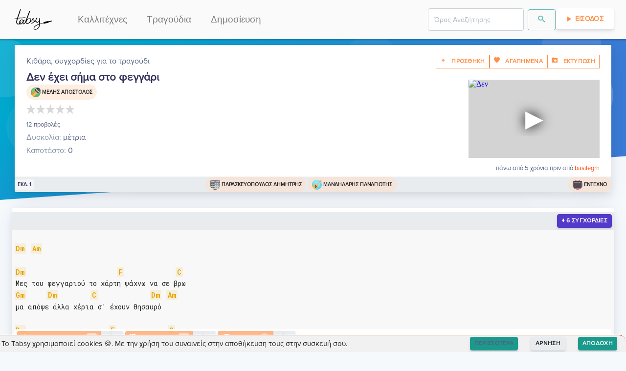

--- FILE ---
content_type: text/html; charset=utf-8
request_url: https://tabsy.gr/kithara/sygxordies/melhs-apostolos-den-exei-shma-sto-feggari-ver1
body_size: 7087
content:
<!doctype html>
<html data-n-head-ssr lang="el" data-n-head="%7B%22lang%22:%7B%22ssr%22:%22el%22%7D%7D">
  <head >
    <meta data-n-head="ssr" charset="utf-8"><meta data-n-head="ssr" name="viewport" content="width=device-width, initial-scale=1"><meta data-n-head="ssr" data-hid="og.locale" name="og:locale" content="el_GR"><meta data-n-head="ssr" data-hid="og.site_name" name="og:site_name" content="Tabsy"><meta data-n-head="ssr" data-hid="og.type" name="og:type" content="website"><meta data-n-head="ssr" name="keywords" content="kithara, στίχοι, τραγούδια, μουσική, κιθάρα, συγχορδίες, ταμπλατούρες, lyrics, songs, chords, tablatures, tabs, video, guitar, greek, tragoudia, logia, akornta, stixoi, partitoures"><meta data-n-head="ssr" name="msapplication-TileColor" content="#FF9046"><meta data-n-head="ssr" name="msapplication-TileImage" content="/favicon/ms-icon-144x144.png"><meta data-n-head="ssr" name="theme-color" content="#FF9046"><meta data-n-head="ssr" data-hid="charset" charset="utf-8"><meta data-n-head="ssr" data-hid="mobile-web-app-capable" name="mobile-web-app-capable" content="yes"><meta data-n-head="ssr" data-hid="apple-mobile-web-app-title" name="apple-mobile-web-app-title" content="Tabsy | Συγχορδίες κιθάρας για ελληνική μουσική"><meta data-n-head="ssr" data-hid="author" name="author" content="Tabsy Team"><meta data-n-head="ssr" data-hid="title" name="title" content="Δεν έχει σήμα στο φεγγάρι - Μελής Απόστολος | Συγχορδίες για Κιθάρα"><meta data-n-head="ssr" data-hid="og.title" name="og:title" content="Δεν έχει σήμα στο φεγγάρι - Μελής Απόστολος | Συγχορδίες για Κιθάρα"><meta data-n-head="ssr" data-hid="description" name="description" content="Συγχορδίες και Τραγούδια, Κιθάρα, για το τραγούδι Δεν έχει σήμα στο φεγγάρι από Μελής Απόστολος."><meta data-n-head="ssr" data-hid="og.description" name="og:description" content="Συγχορδίες και Τραγούδια, Κιθάρα, για το τραγούδι Δεν έχει σήμα στο φεγγάρι από Μελής Απόστολος."><meta data-n-head="ssr" data-hid="image" name="image" content="https://api.tabsy.gr/static/TabsyLogo_og.png"><meta data-n-head="ssr" data-hid="og.image" name="og:image" content="https://api.tabsy.gr/static/TabsyLogo_og.png"><meta data-n-head="ssr" data-hid="og.url" name="og:url" content="https://tabsy.gr/kithara/sygxordies/melhs-apostolos-den-exei-shma-sto-feggari-ver1"><title>Δεν έχει σήμα στο φεγγάρι - Μελής Απόστολος | Συγχορδίες για Κιθάρα</title><link data-n-head="ssr" rel="icon" type="image/x-icon" href="/favicon/favicon.ico"><link data-n-head="ssr" rel="apple-touch-icon" sizes="57x57" href="/favicon/apple-icon-57x57.png"><link data-n-head="ssr" rel="apple-touch-icon" sizes="60x60" href="/favicon/apple-icon-60x60.png"><link data-n-head="ssr" rel="apple-touch-icon" sizes="72x72" href="/favicon/apple-icon-72x72.png"><link data-n-head="ssr" rel="apple-touch-icon" sizes="76x76" href="/favicon/apple-icon-76x76.png"><link data-n-head="ssr" rel="apple-touch-icon" sizes="114x114" href="/favicon/apple-icon-114x114.png"><link data-n-head="ssr" rel="apple-touch-icon" sizes="120x120" href="/favicon/apple-icon-120x120.png"><link data-n-head="ssr" rel="apple-touch-icon" sizes="144x144" href="/favicon/apple-icon-144x144.png"><link data-n-head="ssr" rel="apple-touch-icon" sizes="152x152" href="/favicon/apple-icon-152x152.png"><link data-n-head="ssr" rel="apple-touch-icon" sizes="180x180" href="/favicon/apple-icon-180x180.png"><link data-n-head="ssr" rel="icon" type="image/png" sizes="192x192" href="/favicon/android-icon-192x192.png"><link data-n-head="ssr" rel="icon" type="image/png" sizes="32x32" href="/favicon/favicon-32x32.png"><link data-n-head="ssr" rel="icon" type="image/png" sizes="96x96" href="/favicon/favicon-96x96.png"><link data-n-head="ssr" rel="icon" type="image/png" sizes="16x16" href="/favicon/favicon-16x16.png"><link data-n-head="ssr" rel="preconnect" href="https://fonts.gstatic.com"><link data-n-head="ssr" href="https://fonts.googleapis.com/css2?family=Roboto+Mono:wght@400;700&amp;display=swap" rel="stylesheet"><link data-n-head="ssr" data-hid="shortcut-icon" rel="shortcut icon" href="/_nuxt/icons/icon_64x64.a12417.png"><link data-n-head="ssr" data-hid="apple-touch-icon" rel="apple-touch-icon" href="/_nuxt/icons/icon_512x512.a12417.png" sizes="512x512"><link data-n-head="ssr" rel="manifest" href="/_nuxt/manifest.9ccfd741.json" data-hid="manifest"><link data-n-head="ssr" data-hid="canonical" rel="canonical" href="/kithara/sygxordies/melhs-apostolos-den-exei-shma-sto-feggari-ver1"><script data-n-head="nuxt-jsonld" data-hid="nuxt-jsonld-756bdac9" type="application/ld+json">{"@context":"https://schema.org","@type":"WebPage","mainEntityOfPage":{"@type":"WebPage","@id":"https://tabsy.gr/kithara/sygxordies/melhs-apostolos-den-exei-shma-sto-feggari-ver1"},"headline":"Δεν έχει σήμα στο φεγγάρι - Μελής Απόστολος","description":"Κιθάρα, Συγχορδίες για το τραγούδι Δεν έχει σήμα στο φεγγάρι - Μελής Απόστολος","image":"https://img.youtube.com/vi/6A_juu0tic4/maxresdefault.jpg","inLanguage":"el-GR","breadcrumb":{"@type":"BreadcrumbList","itemListElement":[{"@type":"ListItem","position":1,"item":{"@id":"https://tabsy.gr","name":"Tabsy"}},{"@type":"ListItem","position":2,"item":{"@id":"https://tabsy.gr/kallitexnis/melhs-apostolos","name":"Μελής Απόστολος"}},{"@type":"ListItem","position":3,"item":{"@id":"https://tabsy.gr/kithara/sygxordies/melhs-apostolos-den-exei-shma-sto-feggari-ver1","name":"Δεν έχει σήμα στο φεγγάρι"}}]}}</script><link rel="preload" href="/_nuxt/d70ac3f.modern.js" as="script"><link rel="preload" href="/_nuxt/823e79c.modern.js" as="script"><link rel="preload" href="/_nuxt/css/1ab03f6.css" as="style"><link rel="preload" href="/_nuxt/55c97d6.modern.js" as="script"><link rel="preload" href="/_nuxt/css/5765392.css" as="style"><link rel="preload" href="/_nuxt/abacedd.modern.js" as="script"><link rel="preload" href="/_nuxt/css/f4a5ae8.css" as="style"><link rel="preload" href="/_nuxt/0991c19.modern.js" as="script"><link rel="preload" href="/_nuxt/6731d5c.modern.js" as="script"><link rel="preload" href="/_nuxt/fd65d6f.modern.js" as="script"><link rel="preload" href="/_nuxt/227ec4a.modern.js" as="script"><link rel="preload" href="/_nuxt/c44a93e.modern.js" as="script"><link rel="preload" href="/_nuxt/bc48287.modern.js" as="script"><link rel="preload" href="/_nuxt/css/5c951d3.css" as="style"><link rel="preload" href="/_nuxt/f5ebb4c.modern.js" as="script"><link rel="preload" href="/_nuxt/css/bd22a30.css" as="style"><link rel="preload" href="/_nuxt/d4a5102.modern.js" as="script"><link rel="preload" href="/_nuxt/css/74a0d97.css" as="style"><link rel="preload" href="/_nuxt/408d9be.modern.js" as="script"><link rel="preload" href="/_nuxt/css/6fb55f6.css" as="style"><link rel="preload" href="/_nuxt/263c77d.modern.js" as="script"><link rel="preload" href="/_nuxt/css/50f1162.css" as="style"><link rel="preload" href="/_nuxt/5ee08a6.modern.js" as="script"><link rel="preload" href="/_nuxt/css/87cf93e.css" as="style"><link rel="preload" href="/_nuxt/8b49c71.modern.js" as="script"><link rel="preload" href="/_nuxt/css/32acd65.css" as="style"><link rel="preload" href="/_nuxt/7a7482c.modern.js" as="script"><link rel="stylesheet" href="/_nuxt/css/1ab03f6.css"><link rel="stylesheet" href="/_nuxt/css/5765392.css"><link rel="stylesheet" href="/_nuxt/css/f4a5ae8.css"><link rel="stylesheet" href="/_nuxt/css/5c951d3.css"><link rel="stylesheet" href="/_nuxt/css/bd22a30.css"><link rel="stylesheet" href="/_nuxt/css/74a0d97.css"><link rel="stylesheet" href="/_nuxt/css/6fb55f6.css"><link rel="stylesheet" href="/_nuxt/css/50f1162.css"><link rel="stylesheet" href="/_nuxt/css/87cf93e.css"><link rel="stylesheet" href="/_nuxt/css/32acd65.css">
    <script type="text/javascript">!function(t,e,n,c,a,i,r){t[n]=t[n]||function(){(t[n].q=t[n].q||[]).push(arguments)},(i=e.createElement(c)).async=1,i.src="https://www.clarity.ms/tag/4cih26vxk2",(r=e.getElementsByTagName(c)[0]).parentNode.insertBefore(i,r)}(window,document,"clarity","script")</script>
  </head>
  <body >
    <div data-server-rendered="true" id="__nuxt"><!----><div id="__layout"><div class="fixed-width-container"><div class="d-print-none"><div style="height:px;"><div class="headroom" style="position:relative;top:0;left:0;right:0;z-index:9999;"><nav id="f-navbar" class="navbar navbar-custom navbar-expand-lg navbar-light navbar-expand-lg"><div class="container"><div class="navbar-brand"><a href="/" class="navbar-brand nuxt-link-active"><img loading="lazy" height="48" width="85.5" alt="Tabsy.gr" title="Tabsy.gr" style="height:48px;"></a></div> <button type="button" aria-label="Toggle navigation" class="navbar-toggler"><span class="navbar-toggler-icon"></span></button> <div id="navbar-toggle-collapse" class="navbar-collapse collapse" style="display:none;"><button type="button" aria-label="Toggle navigation" class="navbar-toggler" style="float:right;"><span class="navbar-toggler-icon"></span></button> <ul class="navbar-nav small"><li nuxt="" tag="a" class="nav-item"><a href="/kallitexnis/catalog/1" target="_self" class="nav-link">Καλλιτέχνες</a></li> <li nuxt="" tag="a" class="nav-item"><a href="/kithara/sygxordies/catalog/1" target="_self" class="nav-link">Τραγούδια</a></li> <li nuxt="" tag="a" class="nav-item"><a href="/kithara/sygxordies/dimosiefsi/new" target="_self" class="nav-link">Δημοσίευση</a></li></ul> <ul class="navbar-nav ml-auto small"><!----><!----><!----> <!----></ul></div></div></nav></div></div></div> <div><div class="tab-header px-4 d-none d-print-block"><div class="col px-0"><div class="mt-4 mb-2"><img src="/TabsyLogo.svg" alt="Tabsy" title="Tabsy" style="height: 60px; padding: 0px; margin: 0px;"></div> <div><h1 class="song-title text-left display-4 mb-0">
        Δεν έχει σήμα στο φεγγάρι
      </h1> <p class="mb-0">
        Ερμηνευτής: <a href="/kallitexnis/melhs-apostolos">Μελης Αποστολος <!----></a></p> <p class="mb-0">
        Μουσική <span>/Στίχοι: </span> <a href="/kallitexnis/paraskeuopoulos-dhmhtrhs">Παρασκευοπουλος Δημητρης <!----></a> <span>/<a href="/kallitexnis/mandhlarhs-panagiwths">Μανδηλαρης Παναγιωτης <!----></a></span></p> <!----></div> <hr class="mb-1"> <div style="background:none;border:none;"><pre style="outline: none; border: none; page-break-inside: auto;">Dm  Am
 
Dm                        F              C
Μες του φεγγαριού το χάρτη ψάχνω να σε βρω
Gm      Dm         C              Dm  Am
μα απόψε άλλα χέρια σ' έχουν θησαυρό
 
Dm                      F              C
Γύρω μου σκορπά η νύχτα, μια ψυχρή σιωπή
Gm         Dm          C           A#      C   Dm  Am
κι από σένα πια δεν έχω ούτε μια φωνή... μια φωνή
 
Dm       Am          Gm          Am
Δεν έχει σήμα στο φεγγάρι και σε χάνω
Dm     Am            Gm            Am
Ούτε αστέρια ρίχνουν φως για να σε δω
          A#           F
Σ' ότι μας ένωσε στο χθες
          Gm          Am
είναι κομμένες οι γραμμές
        A#         C          Dm
και η αγάπη σου τηλέφωνο κλειστό
 
Dm                        F         C
Μες του φεγγαριού το πλάνο σε αναζητώ
Gm        Dm          C              Dm  Am
μα ξενύχτι είσαι απόψε σ' άλλον ουρανό
 
Dm                     F              C
Γύρω μου σκορπά η νύχτα μια ψυχρή σιωπή
Gm         Dm          C           A#      C   Dm  Am
κι από σένα πια δεν έχω ούτε μια φωνή... μια φωνή
 
Dm       Am          Gm          Am
Δεν έχει σήμα στο φεγγάρι και σε χάνω
Dm     Am            Gm            Am
Ούτε αστέρια ρίχνουν φως για να σε δω
          A#           F
Σ' ότι μας ένωσε στο χθες
          Gm          Am
είναι κομμένες οι γραμμές
        A#         C          Dm
και η αγάπη σου τηλέφωνο κλειστό
 
</pre></div></div></div> <div class="position-relative d-print-none"><section class="section-shaped my-0 section-null"><div class="shape shape-default shape-light shape-style-1 shape-default shape-skew"><span></span> <span></span> <span></span> <span></span> <span></span> <span></span> <span></span> <span></span></div> <div class="d-flex container shape-container2"><div class="tab-header container shape-container d-flex pt-10 d-print-none" data-v-d9a4c94a><div class="col px-0" data-v-d9a4c94a><div class="card border-0 shadow bg-secondary" data-v-d9a4c94a><div class="card-header bg-white pb-1"><div class="d-flex justify-content-between tab-card-body" data-v-d9a4c94a><div data-v-d9a4c94a>
            Κιθάρα, συγχορδίες για το τραγούδι
          </div> <div class="d-none d-sm-flex" data-v-d9a4c94a><span data-v-d9a4c94a><button type="button" class="btn btn-outline-primary btn-sm rounded-0"><i class="ni ni-fat-add"></i> <span>Προσθηκη</span></button> <!----></span> <span data-v-d9a4c94a><button type="button" class="btn btn-outline-primary btn-sm rounded-0"><span><i class="ni ni-favourite-28"></i> <span>Αγαπημενα</span></span></button> <!----></span> <span data-v-d9a4c94a><!----><!----><!----></span></div></div> <div class="d-flex justify-content-between" data-v-d9a4c94a><div data-v-d9a4c94a><h1 class="song-title text-left display-4 mb-0" data-v-d9a4c94a>
              Δεν έχει σήμα στο φεγγάρι
            </h1> <div class="d-flex justify-content-start" data-v-d9a4c94a><div id="singers-pill" class="badge badge-pill badge-primary chip" data-v-d9a4c94a><!----> <img loading="lazy" alt="Εικόνα για τον ερμηνευτή" title="Εικόνα για τον ερμηνευτή" height="20" width="20" src="/icons/singer.svg" style="height:20px;" data-v-d9a4c94a> <a href="/kallitexnis/melhs-apostolos" data-v-d9a4c94a>Μελης Αποστολος <!----></a></div></div> <div style="min-height:37px;height:37px;" data-v-d9a4c94a><div data-v-d9a4c94a><div>
     
  </div></div></div> <small data-v-d9a4c94a>12 προβολές</small></div></div> <div data-v-d9a4c94a><div class="d-flex justify-content-between" data-v-d9a4c94a><div data-v-d9a4c94a><div data-v-d9a4c94a><span class="text-muted" data-v-d9a4c94a>Δυσκολία:</span> μέτρια
            </div> <!----> <div data-v-d9a4c94a><span class="text-muted" data-v-d9a4c94a>Καποτάστο:</span> 0
            </div> <!----></div> <div class="yt-container d-none d-sm-flex" data-v-d9a4c94a><iframe width="268" height="160" src="https://www.youtube.com/embed/6A_juu0tic4" srcdoc="&lt;style&gt;*{padding:0;margin:0;overflow:hidden}html,body{height:100%}img,span{position:absolute;width:100%;top:0;bottom:0;margin:auto}span{height:1.5em;text-align:center;font:48px/1.5 sans-serif;color:white;text-shadow:0 0 0.5em black}&lt;/style&gt;&lt;a href=https://www.youtube.com/embed/6A_juu0tic4?autoplay=1&gt;&lt;img src=https://img.youtube.com/vi/6A_juu0tic4/maxresdefault.jpg alt=Δεν έχει σήμα στο φεγγάρι&gt;&lt;span&gt;▶&lt;/span&gt;&lt;/a&gt;" title="Δεν έχει σήμα στο φεγγάρι" loading="lazy" frameborder="0" allow="accelerometer; autoplay; encrypted-media; gyroscope; picture-in-picture" allowfullscreen="allowfullscreen" data-v-d9a4c94a></iframe></div></div> <div class="my-1 d-flex justify-content-start" data-v-d9a4c94a><div class="text-left" data-v-d9a4c94a><div class="mt-1 d-flex d-sm-none justify-content-end" data-v-d9a4c94a><div id="composers-pill" class="badge badge-pill badge-primary chip" data-v-d9a4c94a><!----> <img loading="lazy" alt="Εικόνα για τον συνθέτη" title="Εικόνα για τον συνθέτη" height="20" width="20" src="/icons/composer.svg" style="height:20px;" data-v-d9a4c94a> <a href="/kallitexnis/paraskeuopoulos-dhmhtrhs" data-v-d9a4c94a>Παρασκευοπουλος Δημητρης <!----></a></div></div> <div class="mt-1 mb-2 d-flex d-sm-none justify-content-end" data-v-d9a4c94a><div id="lyricists-pill" class="badge badge-pill badge-primary chip" data-v-d9a4c94a><!----> <img loading="lazy" alt="Εικόνα για τον στιχουργό" title="Εικόνα για τον στιχουργό" height="20" width="20" src="/icons/lyricist.svg" style="height:20px;" data-v-d9a4c94a> <a href="/kallitexnis/mandhlarhs-panagiwths" data-v-d9a4c94a>Μανδηλαρης Παναγιωτης <!----></a></div></div></div></div></div> <div class="text-right" data-v-d9a4c94a><small data-v-d9a4c94a>
            πάνω από 5 χρόνια πριν
            από
            <span style="color:orangered;" data-v-d9a4c94a>basilegrh</span></small></div></div> <div class="card-body p-0"> <div class="d-flex justify-content-between align-items-center" data-v-d9a4c94a><small class="badge badge-secondary chip" data-v-d9a4c94a>εκδ. 1</small> <div class="d-none d-sm-flex" data-v-d9a4c94a><div id="composers-pill" class="badge badge-pill badge-primary chip" data-v-d9a4c94a><!----> <img loading="lazy" alt="Εικόνα για τον συνθέτη" title="Εικόνα για τον συνθέτη" height="20" width="20" src="/icons/composer.svg" style="height:20px;" data-v-d9a4c94a> <a href="/kallitexnis/paraskeuopoulos-dhmhtrhs" data-v-d9a4c94a>Παρασκευοπουλος Δημητρης <!----></a></div> <div id="lyricists-pill" class="badge badge-pill badge-primary chip" data-v-d9a4c94a><!----> <img loading="lazy" alt="Εικόνα για τον στιχουργό" title="Εικόνα για τον στιχουργό" height="20" width="20" src="/icons/lyricist.svg" style="height:20px;" data-v-d9a4c94a> <a href="/kallitexnis/mandhlarhs-panagiwths" data-v-d9a4c94a>Μανδηλαρης Παναγιωτης <!----></a></div></div> <div id="genres-pill" class="badge badge-pill badge-primary chip" data-v-d9a4c94a><!----> <img loading="lazy" alt="Εικόνα για το είδος μουσικής" title="Εικόνα για το είδος μουσικής" height="20" width="20" src="/icons/genre.svg" style="height:20px;" data-v-d9a4c94a> <a href="/eidos-mousikis/entexno" data-v-d9a4c94a>Έντεχνο</a></div></div></div> <!----> <!----></div></div></div></div></section> <section class="d-print-none"><!----> <div><div class="container preview-container" data-v-9d64e814><div class="card border-0 shadow bg-secondary" data-v-9d64e814><div class="card-header bg-white p-1"><div class="d-flex d-md-none justify-content-end d-print-none" data-v-9d64e814><span data-v-9d64e814><button type="button" class="btn btn-outline-primary btn-sm rounded-0"><i class="ni ni-fat-add"></i> <!----></button> <!----></span> <span data-v-9d64e814><button type="button" class="btn btn-outline-primary btn-sm rounded-0"><span><i class="ni ni-favourite-28"></i> <!----></span></button> <!----></span> <span data-v-9d64e814><!----><!----><!----></span></div></div> <div class="card-body p-0"> <div data-v-51dbe805 data-v-9d64e814><div class="tabs-preview" data-v-51dbe805><div class="preview-container mt-2" data-v-51dbe805><div class="pre-rendered" data-v-51dbe805><pre data-v-51dbe805>Dm  Am
 
Dm                        F              C
Μες του φεγγαριού το χάρτη ψάχνω να σε βρω
Gm      Dm         C              Dm  Am
μα απόψε άλλα χέρια σ' έχουν θησαυρό
 
Dm                      F              C
Γύρω μου σκορπά η νύχτα, μια ψυχρή σιωπή
Gm         Dm          C           A#      C   Dm  Am
κι από σένα πια δεν έχω ούτε μια φωνή... μια φωνή
 
Dm       Am          Gm          Am
Δεν έχει σήμα στο φεγγάρι και σε χάνω
Dm     Am            Gm            Am
Ούτε αστέρια ρίχνουν φως για να σε δω
          A#           F
Σ' ότι μας ένωσε στο χθες
          Gm          Am
είναι κομμένες οι γραμμές
        A#         C          Dm
και η αγάπη σου τηλέφωνο κλειστό
 
Dm                        F         C
Μες του φεγγαριού το πλάνο σε αναζητώ
Gm        Dm          C              Dm  Am
μα ξενύχτι είσαι απόψε σ' άλλον ουρανό
 
Dm                     F              C
Γύρω μου σκορπά η νύχτα μια ψυχρή σιωπή
Gm         Dm          C           A#      C   Dm  Am
κι από σένα πια δεν έχω ούτε μια φωνή... μια φωνή
 
Dm       Am          Gm          Am
Δεν έχει σήμα στο φεγγάρι και σε χάνω
Dm     Am            Gm            Am
Ούτε αστέρια ρίχνουν φως για να σε δω
          A#           F
Σ' ότι μας ένωσε στο χθες
          Gm          Am
είναι κομμένες οι γραμμές
        A#         C          Dm
και η αγάπη σου τηλέφωνο κλειστό
 
</pre></div> <div class="extra-space" data-v-51dbe805></div></div></div></div></div> <!----> <!----></div></div></div> <div><!----></div> <div><div class="container my-3 d-print-none d-print-none" data-v-15be5229><div class="card border-0 shadow bg-secondary" data-v-15be5229><div class="card-header bg-white pb-1"><h4 data-v-15be5229>Πρόσθεσε ένα σχόλιο</h4></div> <div class="card-body p-1"></div> <!----> <!----></div></div></div> <div><div class="container d-print-none"><div class="card shadow bg-secondary"><div class="card-header bg-white p-1"><h6 class="heading-tertiary">Πληροφορίες</h6></div> <div class="card-body p-0"> <div class="row"><div class="col-12 col-md-8 col-lg-8"><div class="yt-container2"><iframe width="560" height="315" src="https://www.youtube.com/embed/6A_juu0tic4" srcdoc="&lt;style&gt;*{padding:0;margin:0;overflow:hidden}html,body{height:100%}img,span{position:absolute;width:100%;top:0;bottom:0;margin:auto}span{height:1.5em;text-align:center;font:48px/1.5 sans-serif;color:white;text-shadow:0 0 0.5em black}&lt;/style&gt;&lt;a href=https://www.youtube.com/embed/6A_juu0tic4?autoplay=1&gt;&lt;img src=https://img.youtube.com/vi/6A_juu0tic4/maxresdefault.jpg alt=Δεν έχει σήμα στο φεγγάρι&gt;&lt;span&gt;▶&lt;/span&gt;&lt;/a&gt;" loading="lazy" frameborder="0" allow="accelerometer; autoplay; encrypted-media; gyroscope; picture-in-picture" allowfullscreen="allowfullscreen"></iframe></div></div> <div class="col-12 col-md-4 col-lg-4"><div style="padding:.6rem;"><p class="lead">Πρόσθεσε και εσύ συγχορδίες στην βιβλιοθήκη του Tabsy</p> <a href="/kithara/sygxordies/dimosiefsi/new" target="_self" class="btn btn-info">ΔΗΜΟΣΙΕΥΣΗ</a></div></div></div></div> <!----> <!----></div></div></div> <div><div class="d-print-none" data-v-83d50a6e><!----></div></div></section></div></div> <footer class="site-footer has-cards d-print-none"><div data-v-64b3eac3><!----></div> <div class="container"><div class="row"><div class="col-sm-12 col-md-6"><h6><img loading="lazy" alt="Tabsy.gr" title="Tabsy.gr" height="177" width="30%" src="/TabsyLogo.svg" style="height: 100px; filter: invert(25%);"></h6> <p class="text-justify">
          Κιθάρα, Συγχορδίες για ελληνικά τραγούδια και μουσική
        </p></div> <div class="offset-md-1 col-xs-5 col-md-2"><ul class="footer-links"><h6>ΠΕΡΙΣΣΟΤΕΡΑ</h6> <li><a href="/kithara/sygxordies/dimosiefsi/new">Πρόσθεσε και εσύ</a></li> <li><a href="#">Ψάξε στην βιβλιοθήκη μας</a></li> <!----></ul></div> <div class="col-xs-6 col-md-3"><ul class="footer-links"><h6>ΟΡΟΙ</h6> <li><a href="/about">Σχετικά</a></li> <li><a href="/about/oroi-xrisis">Όροι Χρήσης</a></li> <li><a href="/about/politiki-aporritou">Πολιτική Απορρήτου</a></li> <li><a href="/about/user-feedback">Αναφορά προβλήματος</a></li></ul></div></div> <div class="row"><div class="offset-md-6 col-12 col-md-6 d-flex justify-content-center"><div id="buymeacoffee"></div></div></div> <hr></div> <div class="container"><div class="row"><div class="col-md-8 col-sm-6 col-xs-12"><p class="copyright-text">
          © 2026 <a href="/" target="_blank" rel="noopener" class="nuxt-link-active">Tabsy</a></p></div></div></div> <footer><!----></footer></footer></div></div></div><script>window.__NUXT__=(function(a,b,c,d,e,f,g,h,i,j,k,l,m,n,o,p,q,r,s,t,u,v,w,x,y,z,A){return {layout:"tab-preview",data:[{tab:{_id:k,versionType:"original",contentType:"Chords",capoPosition:a,difficulty:"μέτρια",key:b,tuning:b,bpm:a,viewsCount:l,rating:a,ratingCount:a,slug_history:[h],content:m,youtubeLink:"https:\u002F\u002Fwww.youtube.com\u002Fembed\u002F6A_juu0tic4",thumbnailURL:i,versionNo:g,song:n,songName:o,singerName:p,createdBy:{_id:j,username:"basilegrh"},dateCreated:q,dateUpdated:q,slug:h,__v:a,verified:c},song:{_id:n,tabCount:g,genre:[{_id:"5edd2040e63609002308532d",songCount:2143,viewsCount:2974,slug_history:[r],name:"Έντεχνο",description:e,createdBy:"5edd14a9e636090023081e56",dateCreated:s,dateUpdated:s,slug:r,__v:a,popularity:256724}],composer:[{_id:"5ee9d174907a0a00238d0a2f",viewsCount:80,slug_history:[t],name:"Παρασκευόπουλος Δημήτρης",createdBy:"5edd14a8e636090023081df8",isComposer:d,isLyricist:c,isSinger:c,dateCreated:"2020-06-17T08:16:52.290Z",dateUpdated:"2020-06-17T08:16:52.292Z",slug:t,__v:a,songCount:{composer:6,singer:a,lyricist:a},thumbnailURL:"https:\u002F\u002Fimg.youtube.com\u002Fvi\u002FVP9UPuGSFtw\u002Fmaxresdefault.jpg",aliases:[],popularity:1636.8}],lyricist:[{_id:"5ee9ea1d907a0a00238d1313",viewsCount:19,slug_history:[u],name:"Μανδηλάρης Παναγιώτης",createdBy:"5edd14a8e636090023081df7",isComposer:c,isLyricist:d,isSinger:c,dateCreated:"2020-06-17T10:02:05.164Z",dateUpdated:"2020-06-17T10:02:05.165Z",slug:u,__v:a,songCount:{composer:a,singer:a,lyricist:2},thumbnailURL:"https:\u002F\u002Fi.ytimg.com\u002Fvi\u002Fi436SmEvJ4s\u002Fhqdefault.jpg",aliases:[],popularity:91.1}],singer:[{_id:"5eeb2a7a907a0a00238d28ff",viewsCount:13,slug_history:[v],name:p,createdBy:j,isComposer:c,isLyricist:c,isSinger:d,dateCreated:"2020-06-18T08:48:58.952Z",dateUpdated:"2020-06-18T08:48:58.953Z",slug:v,__v:a,songCount:{composer:a,singer:g,lyricist:a},thumbnailURL:i,aliases:[],popularity:12.299999999999999}],slug_history:[w],name:o,description:e,createdBy:j,dateCreated:x,dateUpdated:x,slug:w,__v:a,electedSlug:h,electedTab:k,electedThumbnailURL:i,sortableName:"Den exei shma sto feggari",verified:c}}],fetch:{},error:b,state:{artists:{list:[],total:a,limit:f,skip:a,sort:"views",descending:d,createdBy:b,loading:d},draftTabSubmissions:{list:[],total:a,limit:f,skip:a,sort:y,descending:c,createdBy:b,status:z,songTextFilter:b,singerTextFilter:b,genreTextFilter:b},genres:{list:[],total:a,limit:f,skip:a,sort:A,descending:d,createdBy:b},search:{list:[],loading:c,keyphrase:e,documentType:b,limit:9,skip:a,sort:"caption",descending:d,searchFiltersText:e,meilisearch:d},songs:{list:[],loading:d,total:a,limit:l,skip:a,sort:A,descending:d,singerId:b,genreId:b,composerId:b,lyricistId:b,createdBy:b,searchQuery:e,resultsFromSearch:c,searchFiltersText:e,rerenderInfiniteLoaderKey:g},tabs:{list:[],total:a,limit:f,skip:a,tabContent:m,tabContentFontSize:14,transposeValue:a,simplify:c,song:b,createdBy:b,populateSong:c,userRatingId:b,forceUpdateRating:-999,tabRating:a,tabRatingCount:a,autoscroll:c,autoscrollAllowed:d},tabSubmissions:{list:[],total:a,limit:f,skip:a,sort:y,descending:c,createdBy:b,status:z,songTextFilter:b,singerTextFilter:b,genreTextFilter:b},auth:{user:b,loggedIn:c,strategy:"local"}},serverRendered:d,routePath:"\u002Fkithara\u002Fsygxordies\u002Fmelhs-apostolos-den-exei-shma-sto-feggari-ver1",config:{_app:{basePath:"\u002F",assetsPath:"\u002F_nuxt\u002F",cdnURL:b}}}}(0,null,false,true,"",10,1,"melhs-apostolos-den-exei-shma-sto-feggari-ver1","https:\u002F\u002Fimg.youtube.com\u002Fvi\u002F6A_juu0tic4\u002Fmaxresdefault.jpg","5edd14a8e636090023081df4","5eeb2a7b907a0a00238d2905",12,"Dm  Am\n \nDm                        F              C\nΜες του φεγγαριού το χάρτη ψάχνω να σε βρω\nGm      Dm         C              Dm  Am\nμα απόψε άλλα χέρια σ' έχουν θησαυρό\n \nDm                      F              C\nΓύρω μου σκορπά η νύχτα, μια ψυχρή σιωπή\nGm         Dm          C           A#      C   Dm  Am\nκι από σένα πια δεν έχω ούτε μια φωνή... μια φωνή\n \nDm       Am          Gm          Am\nΔεν έχει σήμα στο φεγγάρι και σε χάνω\nDm     Am            Gm            Am\nΟύτε αστέρια ρίχνουν φως για να σε δω\n          A#           F\nΣ' ότι μας ένωσε στο χθες\n          Gm          Am\nείναι κομμένες οι γραμμές\n        A#         C          Dm\nκαι η αγάπη σου τηλέφωνο κλειστό\n \nDm                        F         C\nΜες του φεγγαριού το πλάνο σε αναζητώ\nGm        Dm          C              Dm  Am\nμα ξενύχτι είσαι απόψε σ' άλλον ουρανό\n \nDm                     F              C\nΓύρω μου σκορπά η νύχτα μια ψυχρή σιωπή\nGm         Dm          C           A#      C   Dm  Am\nκι από σένα πια δεν έχω ούτε μια φωνή... μια φωνή\n \nDm       Am          Gm          Am\nΔεν έχει σήμα στο φεγγάρι και σε χάνω\nDm     Am            Gm            Am\nΟύτε αστέρια ρίχνουν φως για να σε δω\n          A#           F\nΣ' ότι μας ένωσε στο χθες\n          Gm          Am\nείναι κομμένες οι γραμμές\n        A#         C          Dm\nκαι η αγάπη σου τηλέφωνο κλειστό\n \n","5eeb2a7a907a0a00238d2902","Δεν έχει σήμα στο φεγγάρι","Μελής Απόστολος","2020-06-18T08:48:59.049Z","entexno","2020-06-07T17:13:36.093Z","paraskeuopoulos-dhmhtrhs","mandhlarhs-panagiwths","melhs-apostolos","den-exei-shma-sto-feggari","2020-06-18T08:48:58.989Z","dateCreated","pending","name"));</script><script src="/_nuxt/d70ac3f.modern.js" defer></script><script src="/_nuxt/0991c19.modern.js" defer></script><script src="/_nuxt/6731d5c.modern.js" defer></script><script src="/_nuxt/fd65d6f.modern.js" defer></script><script src="/_nuxt/227ec4a.modern.js" defer></script><script src="/_nuxt/c44a93e.modern.js" defer></script><script src="/_nuxt/bc48287.modern.js" defer></script><script src="/_nuxt/f5ebb4c.modern.js" defer></script><script src="/_nuxt/d4a5102.modern.js" defer></script><script src="/_nuxt/408d9be.modern.js" defer></script><script src="/_nuxt/263c77d.modern.js" defer></script><script src="/_nuxt/5ee08a6.modern.js" defer></script><script src="/_nuxt/8b49c71.modern.js" defer></script><script src="/_nuxt/7a7482c.modern.js" defer></script><script src="/_nuxt/823e79c.modern.js" defer></script><script src="/_nuxt/55c97d6.modern.js" defer></script><script src="/_nuxt/abacedd.modern.js" defer></script>
  </body>
</html>

--- FILE ---
content_type: text/css; charset=UTF-8
request_url: https://tabsy.gr/_nuxt/css/74a0d97.css
body_size: 25
content:
.yt-container2{height:0;overflow:hidden;padding-bottom:56.25%;padding-top:30px;position:relative}.yt-container2 .video-container embed,.yt-container2 .video-container object,.yt-container2 iframe{height:100%;left:0;position:absolute;top:0;width:100%}

--- FILE ---
content_type: text/css; charset=UTF-8
request_url: https://tabsy.gr/_nuxt/css/32acd65.css
body_size: -77
content:
.Cookie__buttons{display:block!important}

--- FILE ---
content_type: application/javascript; charset=UTF-8
request_url: https://tabsy.gr/_nuxt/fd65d6f.modern.js
body_size: 32156
content:
(window.webpackJsonp=window.webpackJsonp||[]).push([[8],{1074:function(t,e,n){t.exports={...n(776),...n(777),...n(778),...n(803),...n(1134),...n(806),...n(600),...n(705)}},1075:function(t,e,n){"use strict";var r=n(618),o=n(590),c=n(781),f=n(802),l=n(1117),m=r(c);o(m,{getPolyfill:f,implementation:c,shim:l}),t.exports=m},1076:function(t,e,n){"use strict";var r=Object.prototype.toString,o=Math.max,c=function(a,b){for(var t=[],i=0;i<a.length;i+=1)t[i]=a[i];for(var e=0;e<b.length;e+=1)t[e+a.length]=b[e];return t};t.exports=function(t){var e=this;if("function"!=typeof e||"[object Function]"!==r.apply(e))throw new TypeError("Function.prototype.bind called on incompatible "+e);for(var n,f=function(t,e){for(var n=[],i=e||0,r=0;i<t.length;i+=1,r+=1)n[r]=t[i];return n}(arguments,1),l=o(0,e.length-f.length),m=[],i=0;i<l;i++)m[i]="$"+i;if(n=Function("binder","return function ("+function(t,e){for(var n="",i=0;i<t.length;i+=1)n+=t[i],i+1<t.length&&(n+=e);return n}(m,",")+"){ return binder.apply(this,arguments); }")((function(){if(this instanceof n){var r=e.apply(this,c(f,arguments));return Object(r)===r?r:this}return e.apply(t,c(f,arguments))})),e.prototype){var y=function(){};y.prototype=e.prototype,n.prototype=new y,y.prototype=null}return n}},1077:function(t,e,n){"use strict";var r=n(560),o=n(697),c=n(619)(),f=n(698),l=r("%TypeError%"),m=r("%Math.floor%");t.exports=function(t,e){if("function"!=typeof t)throw new l("`fn` is not a function");if("number"!=typeof e||e<0||e>4294967295||m(e)!==e)throw new l("`length` must be a positive 32-bit integer");var n=arguments.length>2&&!!arguments[2],r=!0,y=!0;if("length"in t&&f){var desc=f(t,"length");desc&&!desc.configurable&&(r=!1),desc&&!desc.writable&&(y=!1)}return(r||y||!n)&&(c?o(t,"length",e,!0,!0):o(t,"length",e)),t}},1078:function(t,e,n){"use strict";var r=Array.prototype.slice,o=n(780),c=Object.keys,f=c?function(t){return c(t)}:n(1079),l=Object.keys;f.shim=function(){if(Object.keys){var t=function(){var t=Object.keys(arguments);return t&&t.length===arguments.length}(1,2);t||(Object.keys=function(object){return o(object)?l(r.call(object)):l(object)})}else Object.keys=f;return Object.keys||f},t.exports=f},1079:function(t,e,n){"use strict";var r;if(!Object.keys){var o=Object.prototype.hasOwnProperty,c=Object.prototype.toString,f=n(780),l=Object.prototype.propertyIsEnumerable,m=!l.call({toString:null},"toString"),y=l.call((function(){}),"prototype"),d=["toString","toLocaleString","valueOf","hasOwnProperty","isPrototypeOf","propertyIsEnumerable","constructor"],h=function(t){var e=t.constructor;return e&&e.prototype===t},P={$applicationCache:!0,$console:!0,$external:!0,$frame:!0,$frameElement:!0,$frames:!0,$innerHeight:!0,$innerWidth:!0,$onmozfullscreenchange:!0,$onmozfullscreenerror:!0,$outerHeight:!0,$outerWidth:!0,$pageXOffset:!0,$pageYOffset:!0,$parent:!0,$scrollLeft:!0,$scrollTop:!0,$scrollX:!0,$scrollY:!0,$self:!0,$webkitIndexedDB:!0,$webkitStorageInfo:!0,$window:!0},M=function(){if("undefined"==typeof window)return!1;for(var t in window)try{if(!P["$"+t]&&o.call(window,t)&&null!==window[t]&&"object"==typeof window[t])try{h(window[t])}catch(t){return!0}}catch(t){return!0}return!1}();r=function(object){var t=null!==object&&"object"==typeof object,e="[object Function]"===c.call(object),n=f(object),r=t&&"[object String]"===c.call(object),l=[];if(!t&&!e&&!n)throw new TypeError("Object.keys called on a non-object");var P=y&&e;if(r&&object.length>0&&!o.call(object,0))for(var i=0;i<object.length;++i)l.push(String(i));if(n&&object.length>0)for(var v=0;v<object.length;++v)l.push(String(v));else for(var j in object)P&&"prototype"===j||!o.call(object,j)||l.push(String(j));if(m)for(var A=function(t){if("undefined"==typeof window||!M)return h(t);try{return h(t)}catch(t){return!1}}(object),w=0;w<d.length;++w)A&&"constructor"===d[w]||!o.call(object,d[w])||l.push(d[w]);return l}}t.exports=r},1080:function(t,e,n){"use strict";t.exports=function(t){return null===t?"Null":void 0===t?"Undefined":"function"==typeof t||"object"==typeof t?"Object":"number"==typeof t?"Number":"boolean"==typeof t?"Boolean":"string"==typeof t?"String":void 0}},1081:function(t,e,n){"use strict";var r=n(560)("%TypeError%"),o=n(1082),c=n(641),f=n(579),l=n(640);t.exports=function(t,e){if(!f(e))throw new r("Assertion failed: IsPropertyKey(P) is not true");var n=o(t,e);if(null!=n){if(!c(n))throw new r(l(e)+" is not a function: "+l(n));return n}}},1082:function(t,e,n){"use strict";var r=n(560)("%TypeError%"),o=n(640),c=n(579);t.exports=function(t,e){if(!c(e))throw new r("Assertion failed: IsPropertyKey(P) is not true, got "+o(e));return t[e]}},1083:function(t,e,n){"use strict";var r=n(560)("%Symbol.match%",!0),o=n(785),c=n(786);t.exports=function(t){if(!t||"object"!=typeof t)return!1;if(r){var e=t[r];if(void 0!==e)return c(e)}return o(t)}},1084:function(t,e,n){"use strict";var r=n(560)("%TypeError%");t.exports=function(t,e){if(null==t)throw new r(e||"Cannot call method on "+t);return t}},1085:function(t,e,n){"use strict";var r=function(){return"string"==typeof function(){}.name},o=Object.getOwnPropertyDescriptor;if(o)try{o([],"length")}catch(t){o=null}r.functionsHaveConfigurableNames=function(){if(!r()||!o)return!1;var desc=o((function(){}),"name");return!!desc&&!!desc.configurable};var c=Function.prototype.bind;r.boundFunctionsHaveNames=function(){return r()&&"function"==typeof c&&""!==function(){}.bind().name},t.exports=r},1086:function(t,e,n){"use strict";var r=n(590).supportsDescriptors,o=n(790),c=Object.getOwnPropertyDescriptor,f=Object.defineProperty,l=TypeError,m=Object.getPrototypeOf,y=/a/;t.exports=function(){if(!r||!m)throw new l("RegExp.prototype.flags requires a true ES5 environment that supports property descriptors");var t=o(),e=m(y),n=c(e,"flags");return n&&n.get===t||f(e,"flags",{configurable:!0,enumerable:!1,get:t}),t}},1087:function(t,e,n){"use strict";var r=n(1088),o=n(595),c=n(796),f=n(1114),l=n(646),m=n(620),y=n(561),d=n(787),h=n(789),P=n(576)("String.prototype.indexOf"),M=RegExp,v="flags"in RegExp.prototype,j=h((function(t){var e=this;if("Object"!==y(e))throw new TypeError('"this" value must be an Object');var n=m(t),h=function(t,e){var n="flags"in e?o(e,"flags"):m(d(e));return{flags:n,matcher:new t(v&&"string"==typeof n?e:t===M?e.source:e,n)}}(f(e,M),e),j=h.flags,A=h.matcher,w=l(o(e,"lastIndex"));c(A,"lastIndex",w,!0);var x=P(j,"g")>-1,S=P(j,"u")>-1;return r(A,n,x,S)}),"[Symbol.matchAll]",!0);t.exports=j},1088:function(t,e,n){"use strict";var r=n(560),o=n(607)(),c=r("%TypeError%"),f=r("%IteratorPrototype%",!0),l=n(1089),m=n(1092),y=n(1093),d=n(595),h=n(1096),P=n(1099),M=n(796),v=n(646),j=n(620),A=n(561),w=n(795),x=n(1113),S=function(t,e,n,r){if("String"!==A(e))throw new c("`S` must be a string");if("Boolean"!==A(n))throw new c("`global` must be a boolean");if("Boolean"!==A(r))throw new c("`fullUnicode` must be a boolean");w.set(this,"[[IteratingRegExp]]",t),w.set(this,"[[IteratedString]]",e),w.set(this,"[[Global]]",n),w.set(this,"[[Unicode]]",r),w.set(this,"[[Done]]",!1)};f&&(S.prototype=h(f));if(y(S.prototype,"next",(function(){var t=this;if("Object"!==A(t))throw new c("receiver must be an object");if(!(t instanceof S&&w.has(t,"[[IteratingRegExp]]")&&w.has(t,"[[IteratedString]]")&&w.has(t,"[[Global]]")&&w.has(t,"[[Unicode]]")&&w.has(t,"[[Done]]")))throw new c('"this" value must be a RegExpStringIterator instance');if(w.get(t,"[[Done]]"))return m(void 0,!0);var e=w.get(t,"[[IteratingRegExp]]"),n=w.get(t,"[[IteratedString]]"),r=w.get(t,"[[Global]]"),o=w.get(t,"[[Unicode]]"),f=P(e,n);if(null===f)return w.set(t,"[[Done]]",!0),m(void 0,!0);if(r){if(""===j(d(f,"0"))){var y=v(d(e,"lastIndex")),h=l(n,y,o);M(e,"lastIndex",h,!0)}return m(f,!1)}return w.set(t,"[[Done]]",!0),m(f,!1)})),o&&(x(S.prototype,"RegExp String Iterator"),Symbol.iterator&&"function"!=typeof S.prototype[Symbol.iterator])){y(S.prototype,Symbol.iterator,(function(){return this}))}t.exports=function(t,e,n,r){return new S(t,e,n,r)}},1089:function(t,e,n){"use strict";var r=n(560),o=n(1090),c=n(561),f=n(643),l=n(701),m=r("%TypeError%");t.exports=function(t,e,n){if("String"!==c(t))throw new m("Assertion failed: `S` must be a String");if(!f(e)||e<0||e>l)throw new m("Assertion failed: `length` must be an integer >= 0 and <= 2**53");if("Boolean"!==c(n))throw new m("Assertion failed: `unicode` must be a Boolean");return n?e+1>=t.length?e+1:e+o(t,e)["[[CodeUnitCount]]"]:e+1}},1090:function(t,e,n){"use strict";var r=n(560)("%TypeError%"),o=n(576),c=n(792),f=n(793),l=n(561),m=n(1091),y=o("String.prototype.charAt"),d=o("String.prototype.charCodeAt");t.exports=function(t,e){if("String"!==l(t))throw new r("Assertion failed: `string` must be a String");var n=t.length;if(e<0||e>=n)throw new r("Assertion failed: `position` must be >= 0, and < the length of `string`");var o=d(t,e),h=y(t,e),P=c(o),M=f(o);if(!P&&!M)return{"[[CodePoint]]":h,"[[CodeUnitCount]]":1,"[[IsUnpairedSurrogate]]":!1};if(M||e+1===n)return{"[[CodePoint]]":h,"[[CodeUnitCount]]":1,"[[IsUnpairedSurrogate]]":!0};var v=d(t,e+1);return f(v)?{"[[CodePoint]]":m(o,v),"[[CodeUnitCount]]":2,"[[IsUnpairedSurrogate]]":!1}:{"[[CodePoint]]":h,"[[CodeUnitCount]]":1,"[[IsUnpairedSurrogate]]":!0}}},1091:function(t,e,n){"use strict";var r=n(560),o=r("%TypeError%"),c=r("%String.fromCharCode%"),f=n(792),l=n(793);t.exports=function(t,e){if(!f(t)||!l(e))throw new o("Assertion failed: `lead` must be a leading surrogate char code, and `trail` must be a trailing surrogate char code");return c(t)+c(e)}},1092:function(t,e,n){"use strict";var r=n(560)("%TypeError%"),o=n(561);t.exports=function(t,e){if("Boolean"!==o(e))throw new r("Assertion failed: Type(done) is not Boolean");return{value:t,done:e}}},1093:function(t,e,n){"use strict";var r=n(560)("%TypeError%"),o=n(702),c=n(703),f=n(621),l=n(579),m=n(622),y=n(561);t.exports=function(t,e,n){if("Object"!==y(t))throw new r("Assertion failed: Type(O) is not Object");if(!l(e))throw new r("Assertion failed: IsPropertyKey(P) is not true");return o(f,m,c,t,e,{"[[Configurable]]":!0,"[[Enumerable]]":!1,"[[Value]]":n,"[[Writable]]":!0})}},1094:function(t,e,n){"use strict";var r=n(583);t.exports=function(t){return r(t,"[[StartIndex]]")&&r(t,"[[EndIndex]]")&&t["[[StartIndex]]"]>=0&&t["[[EndIndex]]"]>=t["[[StartIndex]]"]&&String(parseInt(t["[[StartIndex]]"],10))===String(t["[[StartIndex]]"])&&String(parseInt(t["[[EndIndex]]"],10))===String(t["[[EndIndex]]"])}},1095:function(t,e,n){"use strict";t.exports=function(t){if(void 0===t)return t;var e={};return"[[Value]]"in t&&(e.value=t["[[Value]]"]),"[[Writable]]"in t&&(e.writable=!!t["[[Writable]]"]),"[[Get]]"in t&&(e.get=t["[[Get]]"]),"[[Set]]"in t&&(e.set=t["[[Set]]"]),"[[Enumerable]]"in t&&(e.enumerable=!!t["[[Enumerable]]"]),"[[Configurable]]"in t&&(e.configurable=!!t["[[Configurable]]"]),e}},1096:function(t,e,n){"use strict";var r=n(560),o=r("%Object.create%",!0),c=r("%TypeError%"),f=r("%SyntaxError%"),l=n(639),m=n(561),y=n(1097),d=n(795),h=n(696)();t.exports=function(t){if(null!==t&&"Object"!==m(t))throw new c("Assertion failed: `proto` must be null or an object");var e,n=arguments.length<2?[]:arguments[1];if(!l(n))throw new c("Assertion failed: `additionalInternalSlotsList` must be an Array");if(o)e=o(t);else if(h)e={__proto__:t};else{if(null===t)throw new f("native Object.create support is required to create null objects");var r=function(){};r.prototype=t,e=new r}return n.length>0&&y(n,(function(slot){d.set(e,slot,void 0)})),e}},1097:function(t,e,n){"use strict";t.exports=function(t,e){for(var i=0;i<t.length;i+=1)e(t[i],i,t)}},1098:function(t,e,n){"use strict";var r=n(560),o=n(576),c=n(640),f=r("%TypeError%"),l=r("%WeakMap%",!0),m=r("%Map%",!0),y=o("WeakMap.prototype.get",!0),d=o("WeakMap.prototype.set",!0),h=o("WeakMap.prototype.has",!0),P=o("Map.prototype.get",!0),M=o("Map.prototype.set",!0),v=o("Map.prototype.has",!0),j=function(t,e){for(var n,r=t;null!==(n=r.next);r=n)if(n.key===e)return r.next=n.next,n.next=t.next,t.next=n,n};t.exports=function(){var t,e,n,r={assert:function(t){if(!r.has(t))throw new f("Side channel does not contain "+c(t))},get:function(r){if(l&&r&&("object"==typeof r||"function"==typeof r)){if(t)return y(t,r)}else if(m){if(e)return P(e,r)}else if(n)return function(t,e){var n=j(t,e);return n&&n.value}(n,r)},has:function(r){if(l&&r&&("object"==typeof r||"function"==typeof r)){if(t)return h(t,r)}else if(m){if(e)return v(e,r)}else if(n)return function(t,e){return!!j(t,e)}(n,r);return!1},set:function(r,o){l&&r&&("object"==typeof r||"function"==typeof r)?(t||(t=new l),d(t,r,o)):m?(e||(e=new m),M(e,r,o)):(n||(n={key:{},next:null}),function(t,e,n){var r=j(t,e);r?r.value=n:t.next={key:e,next:t.next,value:n}}(n,r,o))}};return r}},1099:function(t,e,n){"use strict";var r=n(560)("%TypeError%"),o=n(576)("RegExp.prototype.exec"),c=n(699),f=n(595),l=n(641),m=n(561);t.exports=function(t,e){if("Object"!==m(t))throw new r("Assertion failed: `R` must be an Object");if("String"!==m(e))throw new r("Assertion failed: `S` must be a String");var n=f(t,"exec");if(l(n)){var y=c(n,t,[e]);if(null===y||"Object"===m(y))return y;throw new r('"exec" method must return `null` or an Object')}return o(t,e)}},1100:function(t,e,n){"use strict";var r=n(1101),o=n(1111),c=n(644),f=n(794);t.exports=function(t){var e=r(t);return c(e)||0===e?0:f(e)?o(e):e}},1101:function(t,e,n){"use strict";var r=n(560),o=r("%TypeError%"),c=r("%Number%"),f=n(797),l=n(1102),m=n(1107);t.exports=function(t){var e=f(t)?t:l(t,c);if("symbol"==typeof e)throw new o("Cannot convert a Symbol value to a number");if("bigint"==typeof e)throw new o("Conversion from 'BigInt' to 'number' is not allowed.");return"string"==typeof e?m(e):c(e)}},1102:function(t,e,n){"use strict";var r=n(1103);t.exports=function(input){return arguments.length>1?r(input,arguments[1]):r(input)}},1103:function(t,e,n){"use strict";var r="function"==typeof Symbol&&"symbol"==typeof Symbol.iterator,o=n(1104),c=n(784),f=n(1105),l=n(1106);t.exports=function(input){if(o(input))return input;var t,e="default";if(arguments.length>1&&(arguments[1]===String?e="string":arguments[1]===Number&&(e="number")),r&&(Symbol.toPrimitive?t=function(t,e){var n=t[e];if(null!=n){if(!c(n))throw new TypeError(n+" returned for property "+e+" of object "+t+" is not a function");return n}}(input,Symbol.toPrimitive):l(input)&&(t=Symbol.prototype.valueOf)),void 0!==t){var n=t.call(input,e);if(o(n))return n;throw new TypeError("unable to convert exotic object to primitive")}return"default"===e&&(f(input)||l(input))&&(e="string"),function(t,e){if(null==t)throw new TypeError("Cannot call method on "+t);if("string"!=typeof e||"number"!==e&&"string"!==e)throw new TypeError('hint must be "string" or "number"');var n,r,i,f="string"===e?["toString","valueOf"]:["valueOf","toString"];for(i=0;i<f.length;++i)if(n=t[f[i]],c(n)&&(r=n.call(t),o(r)))return r;throw new TypeError("No default value")}(input,"default"===e?"number":e)}},1104:function(t,e,n){"use strict";t.exports=function(t){return null===t||"function"!=typeof t&&"object"!=typeof t}},1105:function(t,e,n){"use strict";var r=Date.prototype.getDay,o=Object.prototype.toString,c=n(700)();t.exports=function(t){return"object"==typeof t&&null!==t&&(c?function(t){try{return r.call(t),!0}catch(t){return!1}}(t):"[object Date]"===o.call(t))}},1106:function(t,e,n){"use strict";var r=Object.prototype.toString;if(n(607)()){var o=Symbol.prototype.toString,c=/^Symbol\(.*\)$/;t.exports=function(t){if("symbol"==typeof t)return!0;if("[object Symbol]"!==r.call(t))return!1;try{return function(t){return"symbol"==typeof t.valueOf()&&c.test(o.call(t))}(t)}catch(t){return!1}}}else t.exports=function(t){return!1}},1107:function(t,e,n){"use strict";var r=n(560),o=r("%Number%"),c=r("%RegExp%"),f=r("%TypeError%"),l=r("%parseInt%"),m=n(576),y=n(1108),d=m("String.prototype.slice"),h=y(/^0b[01]+$/i),P=y(/^0o[0-7]+$/i),M=y(/^[-+]0x[0-9a-f]+$/i),v=y(new c("["+["","​","￾"].join("")+"]","g")),j=n(1109),A=n(561);t.exports=function t(e){if("String"!==A(e))throw new f("Assertion failed: `argument` is not a String");if(h(e))return o(l(d(e,2),2));if(P(e))return o(l(d(e,2),8));if(v(e)||M(e))return NaN;var n=j(e);return n!==e?t(n):o(e)}},1108:function(t,e,n){"use strict";var r=n(576),o=n(560),c=n(785),f=r("RegExp.prototype.exec"),l=o("%TypeError%");t.exports=function(t){if(!c(t))throw new l("`regex` must be a RegExp");return function(s){return null!==f(t,s)}}},1109:function(t,e,n){"use strict";var r=n(618),o=n(590),c=n(642),f=n(798),l=n(799),m=n(1110),y=r(l()),d=function(t){return c(t),y(t)};o(d,{getPolyfill:l,implementation:f,shim:m}),t.exports=d},1110:function(t,e,n){"use strict";var r=n(590),o=n(799);t.exports=function(){var t=o();return r(String.prototype,{trim:t},{trim:function(){return String.prototype.trim!==t}}),t}},1111:function(t,e,n){"use strict";var r=n(560),o=n(1112),c=r("%TypeError%");t.exports=function(t){if("number"!=typeof t&&"bigint"!=typeof t)throw new c("argument must be a Number or a BigInt");var e=t<0?-o(-t):o(t);return 0===e?0:e}},1112:function(t,e,n){"use strict";var r=n(561),o=Math.floor;t.exports=function(t){return"BigInt"===r(t)?t:o(t)}},1113:function(t,e,n){"use strict";var r=n(560)("%Object.defineProperty%",!0),o=n(700)(),c=n(583),f=o?Symbol.toStringTag:null;t.exports=function(object,t){var e=arguments.length>2&&arguments[2]&&arguments[2].force;!f||!e&&c(object,f)||(r?r(object,f,{configurable:!0,enumerable:!1,value:t,writable:!1}):object[f]=t)}},1114:function(t,e,n){"use strict";var r=n(560),o=r("%Symbol.species%",!0),c=r("%TypeError%"),f=n(800),l=n(561);t.exports=function(t,e){if("Object"!==l(t))throw new c("Assertion failed: Type(O) is not Object");var n=t.constructor;if(void 0===n)return e;if("Object"!==l(n))throw new c("O.constructor is not an Object");var r=o?n[o]:void 0;if(null==r)return e;if(f(r))return r;throw new c("no constructor found")}},1115:function(t,e,n){"use strict";t.exports=n(560)},1116:function(t,e,n){"use strict";var r=n(560)("%TypeError%"),o=n(704),c=n(702),f=n(703),l=n(647),m=n(621),y=n(579),d=n(622),h=n(801),P=n(561);t.exports=function(t,e,desc){if("Object"!==P(t))throw new r("Assertion failed: Type(O) is not Object");if(!y(e))throw new r("Assertion failed: IsPropertyKey(P) is not true");var n=o({Type:P,IsDataDescriptor:m,IsAccessorDescriptor:l},desc)?desc:h(desc);if(!o({Type:P,IsDataDescriptor:m,IsAccessorDescriptor:l},n))throw new r("Assertion failed: Desc is not a valid Property Descriptor");return c(m,d,f,t,e,n)}},1117:function(t,e,n){"use strict";var r=n(590),o=n(607)(),c=n(802),f=n(791),l=Object.defineProperty,m=Object.getOwnPropertyDescriptor;t.exports=function(){var t=c();if(r(String.prototype,{matchAll:t},{matchAll:function(){return String.prototype.matchAll!==t}}),o){var symbol=Symbol.matchAll||(Symbol.for?Symbol.for("Symbol.matchAll"):Symbol("Symbol.matchAll"));if(r(Symbol,{matchAll:symbol},{matchAll:function(){return Symbol.matchAll!==symbol}}),l&&m){var desc=m(Symbol,symbol);desc&&!desc.configurable||l(Symbol,symbol,{configurable:!1,enumerable:!1,value:symbol,writable:!1})}var e=f(),n={};n[symbol]=e;var y={};y[symbol]=function(){return RegExp.prototype[symbol]!==e},r(RegExp.prototype,n,y)}return t}},1118:function(t,e,n){"use strict";var r=n(590),o=n(618),c=n(804),f=n(805),l=f(),m=n(1132),y=o(l);r(y,{getPolyfill:f,implementation:c,shim:m}),t.exports=y},1119:function(t,e,n){"use strict";var r=n(560),o=r("%Symbol.species%",!0),c=r("%TypeError%"),f=n(1120),l=n(595),m=n(639),y=n(800),d=n(561),h=n(643);t.exports=function(t,e){if(!h(e)||e<0)throw new c("Assertion failed: length must be an integer >= 0");if(!m(t))return f(e);var n=l(t,"constructor");if(o&&"Object"===d(n)&&null===(n=l(n,o))&&(n=void 0),void 0===n)return f(e);if(!y(n))throw new c("C must be a constructor");return new n(e)}},1120:function(t,e,n){"use strict";var r=n(560),o=r("%Array.prototype%"),c=r("%RangeError%"),f=r("%SyntaxError%"),l=r("%TypeError%"),m=n(643),y=Math.pow(2,32)-1,d=n(696)(),h=r("%Object.setPrototypeOf%",!0)||(d?function(t,e){return t.__proto__=e,t}:null);t.exports=function(t){if(!m(t)||t<0)throw new l("Assertion failed: `length` must be an integer Number >= 0");if(t>y)throw new c("length is greater than (2**32 - 1)");var e=arguments.length>1?arguments[1]:o,n=[];if(e!==o){if(!h)throw new f("ArrayCreate: a `proto` argument that is not `Array.prototype` is not supported in an environment that does not support setting the [[Prototype]]");h(n,e)}return 0!==t&&(n.length=t),n}},1121:function(t,e,n){"use strict";var r=n(560)("%TypeError%"),o=n(701),c=n(699),f=n(1122),l=n(595),m=n(1129),y=n(639),d=n(1130),h=n(620);t.exports=function t(e,source,n,P,M){var v;arguments.length>5&&(v=arguments[5]);for(var j=P,A=0;A<n;){var w=h(A);if(!0===m(source,w)){var element=l(source,w);if(void 0!==v){if(arguments.length<=6)throw new r("Assertion failed: thisArg is required when mapperFunction is provided");element=c(v,arguments[6],[element,A,source])}var x=!1;if(M>0&&(x=y(element)),x){j=t(e,element,d(element),j,M-1)}else{if(j>=o)throw new r("index too large");f(e,h(j),element),j+=1}}A+=1}return j}},1122:function(t,e,n){"use strict";var r=n(560)("%TypeError%"),o=n(1123),c=n(579),f=n(561);t.exports=function(t,e,n){if("Object"!==f(t))throw new r("Assertion failed: Type(O) is not Object");if(!c(e))throw new r("Assertion failed: IsPropertyKey(P) is not true");if(!o(t,e,n))throw new r("unable to create data property")}},1123:function(t,e,n){"use strict";var r=n(560)("%TypeError%"),o=n(579),c=n(1124),f=n(561);t.exports=function(t,e,n){if("Object"!==f(t))throw new r("Assertion failed: Type(O) is not Object");if(!o(e))throw new r("Assertion failed: IsPropertyKey(P) is not true");return c(t,e,{"[[Configurable]]":!0,"[[Enumerable]]":!0,"[[Value]]":n,"[[Writable]]":!0})}},1124:function(t,e,n){"use strict";var r=n(560),o=n(698),c=r("%SyntaxError%"),f=r("%TypeError%"),l=n(704),m=n(647),y=n(621),d=n(1125),h=n(579),P=n(801),M=n(622),v=n(561),j=n(1126);t.exports=function(t,e,n){if("Object"!==v(t))throw new f("Assertion failed: O must be an Object");if(!h(e))throw new f("Assertion failed: P must be a Property Key");if(!l({Type:v,IsDataDescriptor:y,IsAccessorDescriptor:m},n))throw new f("Assertion failed: Desc must be a Property Descriptor");if(!o){if(m(n))throw new c("This environment does not support accessor property descriptors.");var r=!(e in t)&&n["[[Writable]]"]&&n["[[Enumerable]]"]&&n["[[Configurable]]"]&&"[[Value]]"in n,A=e in t&&(!("[[Configurable]]"in n)||n["[[Configurable]]"])&&(!("[[Enumerable]]"in n)||n["[[Enumerable]]"])&&(!("[[Writable]]"in n)||n["[[Writable]]"])&&"[[Value]]"in n;if(r||A)return t[e]=n["[[Value]]"],M(t[e],n["[[Value]]"]);throw new c("This environment does not support defining non-writable, non-enumerable, or non-configurable properties")}var desc=o(t,e),w=desc&&P(desc),x=d(t);return j(t,e,x,n,w)}},1125:function(t,e,n){"use strict";var r=n(560),o=r("%Object.preventExtensions%",!0),c=r("%Object.isExtensible%",!0),f=n(797);t.exports=o?function(t){return!f(t)&&c(t)}:function(t){return!f(t)}},1126:function(t,e,n){"use strict";var r=n(560)("%TypeError%"),o=n(702),c=n(1127),f=n(704),l=n(703),m=n(647),y=n(621),d=n(1128),h=n(579),P=n(622),M=n(561);t.exports=function(t,e,n,v,j){var A,w,x=M(t);if("Undefined"!==x&&"Object"!==x)throw new r("Assertion failed: O must be undefined or an Object");if(!h(e))throw new r("Assertion failed: P must be a Property Key");if("Boolean"!==M(n))throw new r("Assertion failed: extensible must be a Boolean");if(!f({Type:M,IsDataDescriptor:y,IsAccessorDescriptor:m},v))throw new r("Assertion failed: Desc must be a Property Descriptor");if("Undefined"!==M(j)&&!f({Type:M,IsDataDescriptor:y,IsAccessorDescriptor:m},j))throw new r("Assertion failed: current must be a Property Descriptor, or undefined");if("Undefined"===M(j))return!!n&&("Undefined"===x||(m(v)?o(y,P,l,t,e,v):o(y,P,l,t,e,{"[[Configurable]]":!!v["[[Configurable]]"],"[[Enumerable]]":!!v["[[Enumerable]]"],"[[Value]]":v["[[Value]]"],"[[Writable]]":!!v["[[Writable]]"]})));if(!c({IsAccessorDescriptor:m,IsDataDescriptor:y},j))throw new r("`current`, when present, must be a fully populated and valid Property Descriptor");if(!j["[[Configurable]]"]){if("[[Configurable]]"in v&&v["[[Configurable]]"])return!1;if("[[Enumerable]]"in v&&!P(v["[[Enumerable]]"],j["[[Enumerable]]"]))return!1;if(!d(v)&&!P(m(v),m(j)))return!1;if(m(j)){if("[[Get]]"in v&&!P(v["[[Get]]"],j["[[Get]]"]))return!1;if("[[Set]]"in v&&!P(v["[[Set]]"],j["[[Set]]"]))return!1}else if(!j["[[Writable]]"]){if("[[Writable]]"in v&&v["[[Writable]]"])return!1;if("[[Value]]"in v&&!P(v["[[Value]]"],j["[[Value]]"]))return!1}}return"Undefined"===x||(y(j)&&m(v)?(A=("[[Configurable]]"in v?v:j)["[[Configurable]]"],w=("[[Enumerable]]"in v?v:j)["[[Enumerable]]"],o(y,P,l,t,e,{"[[Configurable]]":!!A,"[[Enumerable]]":!!w,"[[Get]]":("[[Get]]"in v?v:j)["[[Get]]"],"[[Set]]":("[[Set]]"in v?v:j)["[[Set]]"]})):m(j)&&y(v)?(A=("[[Configurable]]"in v?v:j)["[[Configurable]]"],w=("[[Enumerable]]"in v?v:j)["[[Enumerable]]"],o(y,P,l,t,e,{"[[Configurable]]":!!A,"[[Enumerable]]":!!w,"[[Value]]":("[[Value]]"in v?v:j)["[[Value]]"],"[[Writable]]":!!("[[Writable]]"in v?v:j)["[[Writable]]"]})):o(y,P,l,t,e,v))}},1127:function(t,e,n){"use strict";t.exports=function(t,e){return!!e&&"object"==typeof e&&"[[Enumerable]]"in e&&"[[Configurable]]"in e&&(t.IsAccessorDescriptor(e)||t.IsDataDescriptor(e))}},1128:function(t,e,n){"use strict";var r=n(645),o=n(647),c=n(621),f=n(561);t.exports=function(t){return void 0!==t&&(r(f,"Property Descriptor","Desc",t),!o(t)&&!c(t))}},1129:function(t,e,n){"use strict";var r=n(560)("%TypeError%"),o=n(579),c=n(561);t.exports=function(t,e){if("Object"!==c(t))throw new r("Assertion failed: `O` must be an Object");if(!o(e))throw new r("Assertion failed: `P` must be a Property Key");return e in t}},1130:function(t,e,n){"use strict";var r=n(560)("%TypeError%"),o=n(595),c=n(646),f=n(561);t.exports=function(t){if("Object"!==f(t))throw new r("Assertion failed: `obj` must be an Object");return c(o(t,"length"))}},1131:function(t,e,n){"use strict";var r=n(560)("%Object%"),o=n(642);t.exports=function(t){return o(t),r(t)}},1132:function(t,e,n){"use strict";var r=n(590),o=n(1133),c=n(805);t.exports=function(){var t=c();return r(Array.prototype,{flatMap:t},{flatMap:function(){return Array.prototype.flatMap!==t}}),o("flatMap"),t}},1133:function(t,e,n){"use strict";var r=n(583),o="function"==typeof Symbol&&"symbol"==typeof Symbol.unscopables,map=o&&Array.prototype[Symbol.unscopables],c=TypeError;t.exports=function(t){if("string"!=typeof t||!t)throw new c("method must be a non-empty string");if(!r(Array.prototype,t))throw new c("method must be on Array.prototype");o&&(map[t]=!0)}},1134:function(t,e,n){const r=n(778).findChord,o=n(803).findFingerings;t.exports={findGuitarChord:function(symbol,t,e=!0){const n=r(symbol,e);if(n){const{notes:e,optionalNotes:r,bass:c}=n,f=o(e,r,c,t);return{...n,fingerings:f}}return null}}},560:function(t,e,n){"use strict";var r,o=SyntaxError,c=Function,f=TypeError,l=function(t){try{return c('"use strict"; return ('+t+").constructor;")()}catch(t){}},m=Object.getOwnPropertyDescriptor;if(m)try{m({},"")}catch(t){m=null}var y=function(){throw new f},d=m?function(){try{return y}catch(t){try{return m(arguments,"callee").get}catch(t){return y}}}():y,h=n(607)(),P=n(696)(),M=Object.getPrototypeOf||(P?function(t){return t.__proto__}:null),v={},j="undefined"!=typeof Uint8Array&&M?M(Uint8Array):r,A={"%AggregateError%":"undefined"==typeof AggregateError?r:AggregateError,"%Array%":Array,"%ArrayBuffer%":"undefined"==typeof ArrayBuffer?r:ArrayBuffer,"%ArrayIteratorPrototype%":h&&M?M([][Symbol.iterator]()):r,"%AsyncFromSyncIteratorPrototype%":r,"%AsyncFunction%":v,"%AsyncGenerator%":v,"%AsyncGeneratorFunction%":v,"%AsyncIteratorPrototype%":v,"%Atomics%":"undefined"==typeof Atomics?r:Atomics,"%BigInt%":"undefined"==typeof BigInt?r:BigInt,"%BigInt64Array%":"undefined"==typeof BigInt64Array?r:BigInt64Array,"%BigUint64Array%":"undefined"==typeof BigUint64Array?r:BigUint64Array,"%Boolean%":Boolean,"%DataView%":"undefined"==typeof DataView?r:DataView,"%Date%":Date,"%decodeURI%":decodeURI,"%decodeURIComponent%":decodeURIComponent,"%encodeURI%":encodeURI,"%encodeURIComponent%":encodeURIComponent,"%Error%":Error,"%eval%":eval,"%EvalError%":EvalError,"%Float32Array%":"undefined"==typeof Float32Array?r:Float32Array,"%Float64Array%":"undefined"==typeof Float64Array?r:Float64Array,"%FinalizationRegistry%":"undefined"==typeof FinalizationRegistry?r:FinalizationRegistry,"%Function%":c,"%GeneratorFunction%":v,"%Int8Array%":"undefined"==typeof Int8Array?r:Int8Array,"%Int16Array%":"undefined"==typeof Int16Array?r:Int16Array,"%Int32Array%":"undefined"==typeof Int32Array?r:Int32Array,"%isFinite%":isFinite,"%isNaN%":isNaN,"%IteratorPrototype%":h&&M?M(M([][Symbol.iterator]())):r,"%JSON%":"object"==typeof JSON?JSON:r,"%Map%":"undefined"==typeof Map?r:Map,"%MapIteratorPrototype%":"undefined"!=typeof Map&&h&&M?M((new Map)[Symbol.iterator]()):r,"%Math%":Math,"%Number%":Number,"%Object%":Object,"%parseFloat%":parseFloat,"%parseInt%":parseInt,"%Promise%":"undefined"==typeof Promise?r:Promise,"%Proxy%":"undefined"==typeof Proxy?r:Proxy,"%RangeError%":RangeError,"%ReferenceError%":ReferenceError,"%Reflect%":"undefined"==typeof Reflect?r:Reflect,"%RegExp%":RegExp,"%Set%":"undefined"==typeof Set?r:Set,"%SetIteratorPrototype%":"undefined"!=typeof Set&&h&&M?M((new Set)[Symbol.iterator]()):r,"%SharedArrayBuffer%":"undefined"==typeof SharedArrayBuffer?r:SharedArrayBuffer,"%String%":String,"%StringIteratorPrototype%":h&&M?M(""[Symbol.iterator]()):r,"%Symbol%":h?Symbol:r,"%SyntaxError%":o,"%ThrowTypeError%":d,"%TypedArray%":j,"%TypeError%":f,"%Uint8Array%":"undefined"==typeof Uint8Array?r:Uint8Array,"%Uint8ClampedArray%":"undefined"==typeof Uint8ClampedArray?r:Uint8ClampedArray,"%Uint16Array%":"undefined"==typeof Uint16Array?r:Uint16Array,"%Uint32Array%":"undefined"==typeof Uint32Array?r:Uint32Array,"%URIError%":URIError,"%WeakMap%":"undefined"==typeof WeakMap?r:WeakMap,"%WeakRef%":"undefined"==typeof WeakRef?r:WeakRef,"%WeakSet%":"undefined"==typeof WeakSet?r:WeakSet};if(M)try{null.error}catch(t){var w=M(M(t));A["%Error.prototype%"]=w}var x=function t(e){var n;if("%AsyncFunction%"===e)n=l("async function () {}");else if("%GeneratorFunction%"===e)n=l("function* () {}");else if("%AsyncGeneratorFunction%"===e)n=l("async function* () {}");else if("%AsyncGenerator%"===e){var r=t("%AsyncGeneratorFunction%");r&&(n=r.prototype)}else if("%AsyncIteratorPrototype%"===e){var o=t("%AsyncGenerator%");o&&M&&(n=M(o.prototype))}return A[e]=n,n},S={"%ArrayBufferPrototype%":["ArrayBuffer","prototype"],"%ArrayPrototype%":["Array","prototype"],"%ArrayProto_entries%":["Array","prototype","entries"],"%ArrayProto_forEach%":["Array","prototype","forEach"],"%ArrayProto_keys%":["Array","prototype","keys"],"%ArrayProto_values%":["Array","prototype","values"],"%AsyncFunctionPrototype%":["AsyncFunction","prototype"],"%AsyncGenerator%":["AsyncGeneratorFunction","prototype"],"%AsyncGeneratorPrototype%":["AsyncGeneratorFunction","prototype","prototype"],"%BooleanPrototype%":["Boolean","prototype"],"%DataViewPrototype%":["DataView","prototype"],"%DatePrototype%":["Date","prototype"],"%ErrorPrototype%":["Error","prototype"],"%EvalErrorPrototype%":["EvalError","prototype"],"%Float32ArrayPrototype%":["Float32Array","prototype"],"%Float64ArrayPrototype%":["Float64Array","prototype"],"%FunctionPrototype%":["Function","prototype"],"%Generator%":["GeneratorFunction","prototype"],"%GeneratorPrototype%":["GeneratorFunction","prototype","prototype"],"%Int8ArrayPrototype%":["Int8Array","prototype"],"%Int16ArrayPrototype%":["Int16Array","prototype"],"%Int32ArrayPrototype%":["Int32Array","prototype"],"%JSONParse%":["JSON","parse"],"%JSONStringify%":["JSON","stringify"],"%MapPrototype%":["Map","prototype"],"%NumberPrototype%":["Number","prototype"],"%ObjectPrototype%":["Object","prototype"],"%ObjProto_toString%":["Object","prototype","toString"],"%ObjProto_valueOf%":["Object","prototype","valueOf"],"%PromisePrototype%":["Promise","prototype"],"%PromiseProto_then%":["Promise","prototype","then"],"%Promise_all%":["Promise","all"],"%Promise_reject%":["Promise","reject"],"%Promise_resolve%":["Promise","resolve"],"%RangeErrorPrototype%":["RangeError","prototype"],"%ReferenceErrorPrototype%":["ReferenceError","prototype"],"%RegExpPrototype%":["RegExp","prototype"],"%SetPrototype%":["Set","prototype"],"%SharedArrayBufferPrototype%":["SharedArrayBuffer","prototype"],"%StringPrototype%":["String","prototype"],"%SymbolPrototype%":["Symbol","prototype"],"%SyntaxErrorPrototype%":["SyntaxError","prototype"],"%TypedArrayPrototype%":["TypedArray","prototype"],"%TypeErrorPrototype%":["TypeError","prototype"],"%Uint8ArrayPrototype%":["Uint8Array","prototype"],"%Uint8ClampedArrayPrototype%":["Uint8ClampedArray","prototype"],"%Uint16ArrayPrototype%":["Uint16Array","prototype"],"%Uint32ArrayPrototype%":["Uint32Array","prototype"],"%URIErrorPrototype%":["URIError","prototype"],"%WeakMapPrototype%":["WeakMap","prototype"],"%WeakSetPrototype%":["WeakSet","prototype"]},O=n(695),I=n(583),E=O.call(Function.call,Array.prototype.concat),T=O.call(Function.apply,Array.prototype.splice),C=O.call(Function.call,String.prototype.replace),D=O.call(Function.call,String.prototype.slice),N=O.call(Function.call,RegExp.prototype.exec),F=/[^%.[\]]+|\[(?:(-?\d+(?:\.\d+)?)|(["'])((?:(?!\2)[^\\]|\\.)*?)\2)\]|(?=(?:\.|\[\])(?:\.|\[\]|%$))/g,R=/\\(\\)?/g,$=function(t,e){var n,r=t;if(I(S,r)&&(r="%"+(n=S[r])[0]+"%"),I(A,r)){var c=A[r];if(c===v&&(c=x(r)),void 0===c&&!e)throw new f("intrinsic "+t+" exists, but is not available. Please file an issue!");return{alias:n,name:r,value:c}}throw new o("intrinsic "+t+" does not exist!")};t.exports=function(t,e){if("string"!=typeof t||0===t.length)throw new f("intrinsic name must be a non-empty string");if(arguments.length>1&&"boolean"!=typeof e)throw new f('"allowMissing" argument must be a boolean');if(null===N(/^%?[^%]*%?$/,t))throw new o("`%` may not be present anywhere but at the beginning and end of the intrinsic name");var n=function(t){var e=D(t,0,1),n=D(t,-1);if("%"===e&&"%"!==n)throw new o("invalid intrinsic syntax, expected closing `%`");if("%"===n&&"%"!==e)throw new o("invalid intrinsic syntax, expected opening `%`");var r=[];return C(t,F,(function(t,e,n,o){r[r.length]=n?C(o,R,"$1"):e||t})),r}(t),r=n.length>0?n[0]:"",c=$("%"+r+"%",e),l=c.name,y=c.value,d=!1,h=c.alias;h&&(r=h[0],T(n,E([0,1],h)));for(var i=1,P=!0;i<n.length;i+=1){var M=n[i],v=D(M,0,1),j=D(M,-1);if(('"'===v||"'"===v||"`"===v||'"'===j||"'"===j||"`"===j)&&v!==j)throw new o("property names with quotes must have matching quotes");if("constructor"!==M&&P||(d=!0),I(A,l="%"+(r+="."+M)+"%"))y=A[l];else if(null!=y){if(!(M in y)){if(!e)throw new f("base intrinsic for "+t+" exists, but the property is not available.");return}if(m&&i+1>=n.length){var desc=m(y,M);y=(P=!!desc)&&"get"in desc&&!("originalValue"in desc.get)?desc.get:y[M]}else P=I(y,M),y=y[M];P&&!d&&(A[l]=y)}}return y}},561:function(t,e,n){"use strict";var r=n(1080);t.exports=function(t){return"symbol"==typeof t?"Symbol":"bigint"==typeof t?"BigInt":r(t)}},567:function(t,e,n){"use strict";n.r(e),n.d(e,"accToAlt",(function(){return A})),n.d(e,"altToAcc",(function(){return j})),n.d(e,"coordToInterval",(function(){return k})),n.d(e,"coordToNote",(function(){return O})),n.d(e,"decode",(function(){return h})),n.d(e,"deprecate",(function(){return o})),n.d(e,"distance",(function(){return V})),n.d(e,"encode",(function(){return y})),n.d(e,"fillStr",(function(){return r})),n.d(e,"interval",(function(){return F})),n.d(e,"isNamed",(function(){return c})),n.d(e,"isPitch",(function(){return f})),n.d(e,"note",(function(){return w})),n.d(e,"stepToLetter",(function(){return v})),n.d(e,"tokenizeInterval",(function(){return D})),n.d(e,"tokenizeNote",(function(){return S})),n.d(e,"transpose",(function(){return U}));const r=(s,t)=>Array(Math.abs(t)+1).join(s);function o(t,e,n){return function(...r){return console.warn(`${t} is deprecated. Use ${e}.`),n.apply(this,r)}}function c(t){return null!==t&&"object"==typeof t&&"string"==typeof t.name}function f(t){return null!==t&&"object"==typeof t&&"number"==typeof t.step&&"number"==typeof t.alt}const l=[0,2,4,-1,1,3,5],m=l.map((t=>Math.floor(7*t/12)));function y(t){const{step:e,alt:n,oct:r,dir:o=1}=t,c=l[e]+7*n;if(void 0===r)return[o*c];return[o*c,o*(r-m[e]-4*n)]}const d=[3,0,4,1,5,2,6];function h(t){const[e,n,r]=t,o=d[function(t){const i=(t+1)%7;return i<0?7+i:i}(e)],c=Math.floor((e+1)/7);if(void 0===n)return{step:o,alt:c,dir:r};return{step:o,alt:c,oct:n+4*c+m[o],dir:r}}const P={empty:!0,name:"",pc:"",acc:""},M=new Map,v=t=>"CDEFGAB".charAt(t),j=t=>t<0?r("b",-t):r("#",t),A=t=>"b"===t[0]?-t.length:t.length;function w(t){const e=M.get(t);if(e)return e;const n="string"==typeof t?function(t){const e=S(t);if(""===e[0]||""!==e[3])return P;const n=e[0],r=e[1],o=e[2],c=(n.charCodeAt(0)+3)%7,f=A(r),l=o.length?+o:void 0,m=y({step:c,alt:f,oct:l}),d=n+r+o,h=n+r,M=(E[c]+f+120)%12,v=void 0===l?I(E[c]+f,12)-1188:E[c]+f+12*(l+1),j=v>=0&&v<=127?v:null,w=void 0===l?null:440*Math.pow(2,(v-69)/12);return{empty:!1,acc:r,alt:f,chroma:M,coord:m,freq:w,height:v,letter:n,midi:j,name:d,oct:l,pc:h,step:c}}(t):f(t)?w(function(t){const{step:e,alt:n,oct:r}=t,o=v(e);if(!o)return"";const c=o+j(n);return r||0===r?c+r:c}(t)):c(t)?w(t.name):P;return M.set(t,n),n}const x=/^([a-gA-G]?)(#{1,}|b{1,}|x{1,}|)(-?\d*)\s*(.*)$/;function S(t){const e=x.exec(t);return[e[1].toUpperCase(),e[2].replace(/x/g,"##"),e[3],e[4]]}function O(t){return w(h(t))}const I=(t,e)=>(t%e+e)%e,E=[0,2,4,5,7,9,11];const T={empty:!0,name:"",acc:""},C=new RegExp("^([-+]?\\d+)(d{1,4}|m|M|P|A{1,4})|(AA|A|P|M|m|d|dd)([-+]?\\d+)$");function D(t){const e=C.exec(`${t}`);return null===e?["",""]:e[1]?[e[1],e[2]]:[e[4],e[3]]}const N={};function F(t){return"string"==typeof t?N[t]||(N[t]=function(t){const e=D(t);if(""===e[0])return T;const n=+e[0],q=e[1],r=(Math.abs(n)-1)%7,o=$[r];if("M"===o&&"P"===q)return T;const c="M"===o?"majorable":"perfectable",f=""+n+q,l=n<0?-1:1,m=8===n||-8===n?n:l*(r+1),d=function(t,q){return"M"===q&&"majorable"===t||"P"===q&&"perfectable"===t?0:"m"===q&&"majorable"===t?-1:/^A+$/.test(q)?q.length:/^d+$/.test(q)?-1*("perfectable"===t?q.length:q.length+1):0}(c,q),h=Math.floor((Math.abs(n)-1)/7),P=l*(R[r]+d+12*h),M=(l*(R[r]+d)%12+12)%12,v=y({step:r,alt:d,oct:h,dir:l});return{empty:!1,name:f,num:n,q:q,step:r,alt:d,dir:l,type:c,simple:m,semitones:P,chroma:M,coord:v,oct:h}}(t)):f(t)?F(function(t){const{step:e,alt:n,oct:o=0,dir:c}=t;if(!c)return"";const f=e+1+7*o,l=c<0?"-":"",m="M"===$[e]?"majorable":"perfectable";return l+f+function(t,e){return 0===e?"majorable"===t?"M":"P":-1===e&&"majorable"===t?"m":e>0?r("A",e):r("d","perfectable"===t?e:e+1)}(m,n)}(t)):c(t)?F(t.name):T}const R=[0,2,4,5,7,9,11],$="PMMPPMM";function k(t){const[e,n=0]=t;return F(h(7*e+12*n<0?[-e,-n,-1]:[e,n,1]))}function U(t,e){const n=w(t),r=F(e);if(n.empty||r.empty)return"";const o=n.coord,c=r.coord;return O(1===o.length?[o[0]+c[0]]:[o[0]+c[0],o[1]+c[1]]).name}function V(t,e){const n=w(t),r=w(e);if(n.empty||r.empty)return"";const o=n.coord,c=r.coord,f=c[0]-o[0];return k([f,2===o.length&&2===c.length?c[1]-o[1]:-Math.floor(7*f/12)]).name}},576:function(t,e,n){"use strict";var r=n(560),o=n(618),c=o(r("String.prototype.indexOf"));t.exports=function(t,e){var n=r(t,!!e);return"function"==typeof n&&c(t,".prototype.")>-1?o(n):n}},579:function(t,e,n){"use strict";t.exports=function(t){return"string"==typeof t||"symbol"==typeof t}},583:function(t,e,n){"use strict";var r=Function.prototype.call,o=Object.prototype.hasOwnProperty,c=n(695);t.exports=c.call(r,o)},590:function(t,e,n){"use strict";var r=n(1078),o="function"==typeof Symbol&&"symbol"==typeof Symbol("foo"),c=Object.prototype.toString,f=Array.prototype.concat,l=n(697),m=n(619)(),y=function(object,t,e,n){if(t in object)if(!0===n){if(object[t]===e)return}else if("function"!=typeof(r=n)||"[object Function]"!==c.call(r)||!n())return;var r;m?l(object,t,e,!0):l(object,t,e)},d=function(object,map){var t=arguments.length>2?arguments[2]:{},e=r(map);o&&(e=f.call(e,Object.getOwnPropertySymbols(map)));for(var i=0;i<e.length;i+=1)y(object,e[i],map[e[i]],t[e[i]])};d.supportsDescriptors=!!m,t.exports=d},595:function(t,e,n){"use strict";var r=n(560)("%TypeError%"),o=n(640),c=n(579),f=n(561);t.exports=function(t,e){if("Object"!==f(t))throw new r("Assertion failed: Type(O) is not Object");if(!c(e))throw new r("Assertion failed: IsPropertyKey(P) is not true, got "+o(e));return t[e]}},600:function(t,e,n){const r=n(718),o=n(623);function c(t){return t=(t=t.replace(/\d+/g,""))[0].toUpperCase()+t.slice(1)}function f(t,e){let n=t.match(/\d+$/);return n?n[0]:e}function l(t,e){let n=f(e,null);null==n&&(n=2,e=c(e)+n);let o=c(t),l=r.distance(e,o+n);return"-"===l[0]&&(n++,l=r.distance(e,o+n)),t=o+n}t.exports={getNoteAbove:l,findFret:function(t,e){t=l(t,e);let n=r.distance(e,t);return r.interval(n).semitones},getNoteValue:c,getOctave:f,areNotesEqual:function(a,b){return(a=c(a))===(b=c(b))||o.enharmonic(a)===b}}},607:function(t,e,n){"use strict";var r="undefined"!=typeof Symbol&&Symbol,o=n(779);t.exports=function(){return"function"==typeof r&&("function"==typeof Symbol&&("symbol"==typeof r("foo")&&("symbol"==typeof Symbol("bar")&&o())))}},618:function(t,e,n){"use strict";var r=n(695),o=n(560),c=n(1077),f=o("%TypeError%"),l=o("%Function.prototype.apply%"),m=o("%Function.prototype.call%"),y=o("%Reflect.apply%",!0)||r.call(m,l),d=o("%Object.defineProperty%",!0),h=o("%Math.max%");if(d)try{d({},"a",{value:1})}catch(t){d=null}t.exports=function(t){if("function"!=typeof t)throw new f("a function is required");var e=y(r,m,arguments);return c(e,1+h(0,t.length-(arguments.length-1)),!0)};var P=function(){return y(r,l,arguments)};d?d(t.exports,"apply",{value:P}):t.exports.apply=P},619:function(t,e,n){"use strict";var r=n(560)("%Object.defineProperty%",!0),o=function(){if(r)try{return r({},"a",{value:1}),!0}catch(t){return!1}return!1};o.hasArrayLengthDefineBug=function(){if(!o())return null;try{return 1!==r([],"length",{value:1}).length}catch(t){return!0}},t.exports=o},620:function(t,e,n){"use strict";var r=n(560),o=r("%String%"),c=r("%TypeError%");t.exports=function(t){if("symbol"==typeof t)throw new c("Cannot convert a Symbol value to a string");return o(t)}},621:function(t,e,n){"use strict";var r=n(583),o=n(561),c=n(645);t.exports=function(t){return void 0!==t&&(c(o,"Property Descriptor","Desc",t),!(!r(t,"[[Value]]")&&!r(t,"[[Writable]]")))}},622:function(t,e,n){"use strict";var r=n(644);t.exports=function(t,e){return t===e?0!==t||1/t==1/e:r(t)&&r(e)}},623:function(t,e,n){"use strict";n.r(e),n.d(e,"accidentals",(function(){return P})),n.d(e,"ascending",(function(){return R})),n.d(e,"chroma",(function(){return A})),n.d(e,"descending",(function(){return $})),n.d(e,"enharmonic",(function(){return B})),n.d(e,"freq",(function(){return j})),n.d(e,"fromFreq",(function(){return x})),n.d(e,"fromFreqSharps",(function(){return S})),n.d(e,"fromMidi",(function(){return w})),n.d(e,"fromMidiSharps",(function(){return O})),n.d(e,"get",(function(){return y})),n.d(e,"midi",(function(){return v})),n.d(e,"name",(function(){return d})),n.d(e,"names",(function(){return m})),n.d(e,"octave",(function(){return M})),n.d(e,"pitchClass",(function(){return h})),n.d(e,"simplify",(function(){return V})),n.d(e,"sortedNames",(function(){return k})),n.d(e,"sortedUniqNames",(function(){return U})),n.d(e,"tr",(function(){return tr})),n.d(e,"trBy",(function(){return T})),n.d(e,"trFifths",(function(){return F})),n.d(e,"trFrom",(function(){return D})),n.d(e,"transpose",(function(){return I})),n.d(e,"transposeBy",(function(){return E})),n.d(e,"transposeFifths",(function(){return N})),n.d(e,"transposeFrom",(function(){return C}));var r=n(567),o=n(648);const c=["C","D","E","F","G","A","B"],f=t=>t.name,l=t=>t.map(r.note).filter((t=>!t.empty));function m(t){return void 0===t?c.slice():Array.isArray(t)?l(t).map(f):[]}const y=r.note,d=t=>y(t).name,h=t=>y(t).pc,P=t=>y(t).acc,M=t=>y(t).oct,v=t=>y(t).midi,j=t=>y(t).freq,A=t=>y(t).chroma;function w(t){return Object(o.c)(t)}function x(t){return Object(o.c)(Object(o.b)(t))}function S(t){return Object(o.c)(Object(o.b)(t),{sharps:!0})}function O(t){return Object(o.c)(t,{sharps:!0})}const I=r.transpose,tr=r.transpose,E=t=>e=>I(e,t),T=E,C=t=>e=>I(t,e),D=C;function N(t,e){const n=y(t);if(n.empty)return"";const[o,c]=n.coord;return(void 0===c?Object(r.coordToNote)([o+e]):Object(r.coordToNote)([o+e,c])).name}const F=N,R=(a,b)=>a.height-b.height,$=(a,b)=>b.height-a.height;function k(t,e){return e=e||R,l(t).sort(e).map(f)}function U(t){return k(t,R).filter(((t,i,a)=>0===i||t!==a[i-1]))}const V=_(!0),B=_(!1);function _(t){return e=>{const n=y(e);if(n.empty)return"";const r=t?n.alt>0:n.alt<0,c=null===n.midi;return Object(o.c)(n.midi||n.chroma,{sharps:r,pitchClass:c})}}var G={names:m,get:y,name:d,pitchClass:h,accidentals:P,octave:M,midi:v,ascending:R,descending:$,sortedNames:k,sortedUniqNames:U,fromMidi:w,fromMidiSharps:O,freq:j,fromFreq:x,fromFreqSharps:S,chroma:A,transpose:I,tr:tr,transposeBy:E,trBy:T,transposeFrom:C,trFrom:D,transposeFifths:N,trFifths:F,simplify:V,enharmonic:B};e.default=G},639:function(t,e,n){"use strict";t.exports=n(782)},640:function(t,e,n){(function(e){var r="function"==typeof Map&&Map.prototype,o=Object.getOwnPropertyDescriptor&&r?Object.getOwnPropertyDescriptor(Map.prototype,"size"):null,c=r&&o&&"function"==typeof o.get?o.get:null,f=r&&Map.prototype.forEach,l="function"==typeof Set&&Set.prototype,m=Object.getOwnPropertyDescriptor&&l?Object.getOwnPropertyDescriptor(Set.prototype,"size"):null,y=l&&m&&"function"==typeof m.get?m.get:null,d=l&&Set.prototype.forEach,h="function"==typeof WeakMap&&WeakMap.prototype?WeakMap.prototype.has:null,P="function"==typeof WeakSet&&WeakSet.prototype?WeakSet.prototype.has:null,M="function"==typeof WeakRef&&WeakRef.prototype?WeakRef.prototype.deref:null,v=Boolean.prototype.valueOf,j=Object.prototype.toString,A=Function.prototype.toString,w=String.prototype.match,x=String.prototype.slice,S=String.prototype.replace,O=String.prototype.toUpperCase,I=String.prototype.toLowerCase,E=RegExp.prototype.test,T=Array.prototype.concat,C=Array.prototype.join,D=Array.prototype.slice,N=Math.floor,F="function"==typeof BigInt?BigInt.prototype.valueOf:null,R=Object.getOwnPropertySymbols,$="function"==typeof Symbol&&"symbol"==typeof Symbol.iterator?Symbol.prototype.toString:null,k="function"==typeof Symbol&&"object"==typeof Symbol.iterator,U="function"==typeof Symbol&&Symbol.toStringTag&&(typeof Symbol.toStringTag===k||"symbol")?Symbol.toStringTag:null,V=Object.prototype.propertyIsEnumerable,B=("function"==typeof Reflect?Reflect.getPrototypeOf:Object.getPrototypeOf)||([].__proto__===Array.prototype?function(t){return t.__proto__}:null);function _(t,e){if(t===1/0||t===-1/0||t!=t||t&&t>-1e3&&t<1e3||E.call(/e/,e))return e;var n=/[0-9](?=(?:[0-9]{3})+(?![0-9]))/g;if("number"==typeof t){var r=t<0?-N(-t):N(t);if(r!==t){var o=String(r),c=x.call(e,o.length+1);return S.call(o,n,"$&_")+"."+S.call(S.call(c,/([0-9]{3})/g,"$&_"),/_$/,"")}}return S.call(e,n,"$&_")}var G=n(783),W=G.custom,L=X(W)?W:null;function z(s,t,e){var n="double"===(e.quoteStyle||t)?'"':"'";return n+s+n}function K(s){return S.call(String(s),/"/g,"&quot;")}function H(t){return!("[object Array]"!==Z(t)||U&&"object"==typeof t&&U in t)}function J(t){return!("[object RegExp]"!==Z(t)||U&&"object"==typeof t&&U in t)}function X(t){if(k)return t&&"object"==typeof t&&t instanceof Symbol;if("symbol"==typeof t)return!0;if(!t||"object"!=typeof t||!$)return!1;try{return $.call(t),!0}catch(t){}return!1}t.exports=function t(n,r,o,l){var m=r||{};if(Q(m,"quoteStyle")&&"single"!==m.quoteStyle&&"double"!==m.quoteStyle)throw new TypeError('option "quoteStyle" must be "single" or "double"');if(Q(m,"maxStringLength")&&("number"==typeof m.maxStringLength?m.maxStringLength<0&&m.maxStringLength!==1/0:null!==m.maxStringLength))throw new TypeError('option "maxStringLength", if provided, must be a positive integer, Infinity, or `null`');var j=!Q(m,"customInspect")||m.customInspect;if("boolean"!=typeof j&&"symbol"!==j)throw new TypeError("option \"customInspect\", if provided, must be `true`, `false`, or `'symbol'`");if(Q(m,"indent")&&null!==m.indent&&"\t"!==m.indent&&!(parseInt(m.indent,10)===m.indent&&m.indent>0))throw new TypeError('option "indent" must be "\\t", an integer > 0, or `null`');if(Q(m,"numericSeparator")&&"boolean"!=typeof m.numericSeparator)throw new TypeError('option "numericSeparator", if provided, must be `true` or `false`');var O=m.numericSeparator;if(void 0===n)return"undefined";if(null===n)return"null";if("boolean"==typeof n)return n?"true":"false";if("string"==typeof n)return et(n,m);if("number"==typeof n){if(0===n)return 1/0/n>0?"0":"-0";var E=String(n);return O?_(n,E):E}if("bigint"==typeof n){var N=String(n)+"n";return O?_(n,N):N}var R=void 0===m.depth?5:m.depth;if(void 0===o&&(o=0),o>=R&&R>0&&"object"==typeof n)return H(n)?"[Array]":"[Object]";var W=function(t,e){var n;if("\t"===t.indent)n="\t";else{if(!("number"==typeof t.indent&&t.indent>0))return null;n=C.call(Array(t.indent+1)," ")}return{base:n,prev:C.call(Array(e+1),n)}}(m,o);if(void 0===l)l=[];else if(tt(l,n)>=0)return"[Circular]";function Y(e,n,r){if(n&&(l=D.call(l)).push(n),r){var c={depth:m.depth};return Q(m,"quoteStyle")&&(c.quoteStyle=m.quoteStyle),t(e,c,o+1,l)}return t(e,m,o+1,l)}if("function"==typeof n&&!J(n)){var nt=function(t){if(t.name)return t.name;var e=w.call(A.call(t),/^function\s*([\w$]+)/);if(e)return e[1];return null}(n),st=ct(n,Y);return"[Function"+(nt?": "+nt:" (anonymous)")+"]"+(st.length>0?" { "+C.call(st,", ")+" }":"")}if(X(n)){var ft=k?S.call(String(n),/^(Symbol\(.*\))_[^)]*$/,"$1"):$.call(n);return"object"!=typeof n||k?ft:ot(ft)}if(function(t){if(!t||"object"!=typeof t)return!1;if("undefined"!=typeof HTMLElement&&t instanceof HTMLElement)return!0;return"string"==typeof t.nodeName&&"function"==typeof t.getAttribute}(n)){for(var s="<"+I.call(String(n.nodeName)),lt=n.attributes||[],i=0;i<lt.length;i++)s+=" "+lt[i].name+"="+z(K(lt[i].value),"double",m);return s+=">",n.childNodes&&n.childNodes.length&&(s+="..."),s+="</"+I.call(String(n.nodeName))+">"}if(H(n)){if(0===n.length)return"[]";var pt=ct(n,Y);return W&&!function(t){for(var i=0;i<t.length;i++)if(tt(t[i],"\n")>=0)return!1;return!0}(pt)?"["+ut(pt,W)+"]":"[ "+C.call(pt,", ")+" ]"}if(function(t){return!("[object Error]"!==Z(t)||U&&"object"==typeof t&&U in t)}(n)){var mt=ct(n,Y);return"cause"in Error.prototype||!("cause"in n)||V.call(n,"cause")?0===mt.length?"["+String(n)+"]":"{ ["+String(n)+"] "+C.call(mt,", ")+" }":"{ ["+String(n)+"] "+C.call(T.call("[cause]: "+Y(n.cause),mt),", ")+" }"}if("object"==typeof n&&j){if(L&&"function"==typeof n[L]&&G)return G(n,{depth:R-o});if("symbol"!==j&&"function"==typeof n.inspect)return n.inspect()}if(function(t){if(!c||!t||"object"!=typeof t)return!1;try{c.call(t);try{y.call(t)}catch(t){return!0}return t instanceof Map}catch(t){}return!1}(n)){var yt=[];return f&&f.call(n,(function(t,e){yt.push(Y(e,n,!0)+" => "+Y(t,n))})),at("Map",c.call(n),yt,W)}if(function(t){if(!y||!t||"object"!=typeof t)return!1;try{y.call(t);try{c.call(t)}catch(t){return!0}return t instanceof Set}catch(t){}return!1}(n)){var bt=[];return d&&d.call(n,(function(t){bt.push(Y(t,n))})),at("Set",y.call(n),bt,W)}if(function(t){if(!h||!t||"object"!=typeof t)return!1;try{h.call(t,h);try{P.call(t,P)}catch(t){return!0}return t instanceof WeakMap}catch(t){}return!1}(n))return it("WeakMap");if(function(t){if(!P||!t||"object"!=typeof t)return!1;try{P.call(t,P);try{h.call(t,h)}catch(t){return!0}return t instanceof WeakSet}catch(t){}return!1}(n))return it("WeakSet");if(function(t){if(!M||!t||"object"!=typeof t)return!1;try{return M.call(t),!0}catch(t){}return!1}(n))return it("WeakRef");if(function(t){return!("[object Number]"!==Z(t)||U&&"object"==typeof t&&U in t)}(n))return ot(Y(Number(n)));if(function(t){if(!t||"object"!=typeof t||!F)return!1;try{return F.call(t),!0}catch(t){}return!1}(n))return ot(Y(F.call(n)));if(function(t){return!("[object Boolean]"!==Z(t)||U&&"object"==typeof t&&U in t)}(n))return ot(v.call(n));if(function(t){return!("[object String]"!==Z(t)||U&&"object"==typeof t&&U in t)}(n))return ot(Y(String(n)));if("undefined"!=typeof window&&n===window)return"{ [object Window] }";if(n===e)return"{ [object globalThis] }";if(!function(t){return!("[object Date]"!==Z(t)||U&&"object"==typeof t&&U in t)}(n)&&!J(n)){var ht=ct(n,Y),Pt=B?B(n)===Object.prototype:n instanceof Object||n.constructor===Object,gt=n instanceof Object?"":"null prototype",Mt=!Pt&&U&&Object(n)===n&&U in n?x.call(Z(n),8,-1):gt?"Object":"",vt=(Pt||"function"!=typeof n.constructor?"":n.constructor.name?n.constructor.name+" ":"")+(Mt||gt?"["+C.call(T.call([],Mt||[],gt||[]),": ")+"] ":"");return 0===ht.length?vt+"{}":W?vt+"{"+ut(ht,W)+"}":vt+"{ "+C.call(ht,", ")+" }"}return String(n)};var Y=Object.prototype.hasOwnProperty||function(t){return t in this};function Q(t,e){return Y.call(t,e)}function Z(t){return j.call(t)}function tt(t,e){if(t.indexOf)return t.indexOf(e);for(var i=0,n=t.length;i<n;i++)if(t[i]===e)return i;return-1}function et(t,e){if(t.length>e.maxStringLength){var n=t.length-e.maxStringLength,r="... "+n+" more character"+(n>1?"s":"");return et(x.call(t,0,e.maxStringLength),e)+r}return z(S.call(S.call(t,/(['\\])/g,"\\$1"),/[\x00-\x1f]/g,nt),"single",e)}function nt(t){var e=t.charCodeAt(0),n={8:"b",9:"t",10:"n",12:"f",13:"r"}[e];return n?"\\"+n:"\\x"+(e<16?"0":"")+O.call(e.toString(16))}function ot(t){return"Object("+t+")"}function it(t){return t+" { ? }"}function at(t,e,n,r){return t+" ("+e+") {"+(r?ut(n,r):C.call(n,", "))+"}"}function ut(t,e){if(0===t.length)return"";var n="\n"+e.prev+e.base;return n+C.call(t,","+n)+"\n"+e.prev}function ct(t,e){var n=H(t),r=[];if(n){r.length=t.length;for(var i=0;i<t.length;i++)r[i]=Q(t,i)?e(t[i],t):""}var o,c="function"==typeof R?R(t):[];if(k){o={};for(var f=0;f<c.length;f++)o["$"+c[f]]=c[f]}for(var l in t)Q(t,l)&&(n&&String(Number(l))===l&&l<t.length||k&&o["$"+l]instanceof Symbol||(E.call(/[^\w$]/,l)?r.push(e(l,t)+": "+e(t[l],t)):r.push(l+": "+e(t[l],t))));if("function"==typeof R)for(var m=0;m<c.length;m++)V.call(t,c[m])&&r.push("["+e(c[m])+"]: "+e(t[c[m]],t));return r}}).call(this,n(66))},641:function(t,e,n){"use strict";t.exports=n(784)},642:function(t,e,n){"use strict";t.exports=n(1084)},643:function(t,e,n){"use strict";var r=n(560),o=r("%Math.abs%"),c=r("%Math.floor%"),f=n(644),l=n(794);t.exports=function(t){if("number"!=typeof t||f(t)||!l(t))return!1;var e=o(t);return c(e)===e}},644:function(t,e,n){"use strict";t.exports=Number.isNaN||function(a){return a!=a}},645:function(t,e,n){"use strict";var r=n(560),o=r("%TypeError%"),c=r("%SyntaxError%"),f=n(583),l=n(643),m={"Property Descriptor":function(t){var e={"[[Configurable]]":!0,"[[Enumerable]]":!0,"[[Get]]":!0,"[[Set]]":!0,"[[Value]]":!0,"[[Writable]]":!0};if(!t)return!1;for(var n in t)if(f(t,n)&&!e[n])return!1;var r=f(t,"[[Value]]"),c=f(t,"[[Get]]")||f(t,"[[Set]]");if(r&&c)throw new o("Property Descriptors may not be both accessor and data descriptors");return!0},"Match Record":n(1094),"Iterator Record":function(t){return f(t,"[[Iterator]]")&&f(t,"[[NextMethod]]")&&f(t,"[[Done]]")},"PromiseCapability Record":function(t){return!!t&&f(t,"[[Resolve]]")&&"function"==typeof t["[[Resolve]]"]&&f(t,"[[Reject]]")&&"function"==typeof t["[[Reject]]"]&&f(t,"[[Promise]]")&&t["[[Promise]]"]&&"function"==typeof t["[[Promise]]"].then},"AsyncGeneratorRequest Record":function(t){return!!t&&f(t,"[[Completion]]")&&f(t,"[[Capability]]")&&m["PromiseCapability Record"](t["[[Capability]]"])},"RegExp Record":function(t){return t&&f(t,"[[IgnoreCase]]")&&"boolean"==typeof t["[[IgnoreCase]]"]&&f(t,"[[Multiline]]")&&"boolean"==typeof t["[[Multiline]]"]&&f(t,"[[DotAll]]")&&"boolean"==typeof t["[[DotAll]]"]&&f(t,"[[Unicode]]")&&"boolean"==typeof t["[[Unicode]]"]&&f(t,"[[CapturingGroupsCount]]")&&"number"==typeof t["[[CapturingGroupsCount]]"]&&l(t["[[CapturingGroupsCount]]"])&&t["[[CapturingGroupsCount]]"]>=0}};t.exports=function(t,e,n,r){var f=m[e];if("function"!=typeof f)throw new c("unknown record type: "+e);if("Object"!==t(r)||!f(r))throw new o(n+" must be a "+e)}},646:function(t,e,n){"use strict";var r=n(701),o=n(1100);t.exports=function(t){var e=o(t);return e<=0?0:e>r?r:e}},647:function(t,e,n){"use strict";var r=n(583),o=n(561),c=n(645);t.exports=function(t){return void 0!==t&&(c(o,"Property Descriptor","Desc",t),!(!r(t,"[[Get]]")&&!r(t,"[[Set]]")))}},648:function(t,e,n){"use strict";n.d(e,"b",(function(){return m})),n.d(e,"c",(function(){return h})),n.d(e,"d",(function(){return c}));var r=n(567);function o(t){return+t>=0&&+t<=127}function c(t){if(o(t))return+t;const e=Object(r.note)(t);return e.empty?null:e.midi}const f=Math.log(2),l=Math.log(440);function m(t){const e=12*(Math.log(t)-l)/f+69;return Math.round(100*e)/100}const y="C C# D D# E F F# G G# A A# B".split(" "),d="C Db D Eb E F Gb G Ab A Bb B".split(" ");function h(t,e={}){if(isNaN(t)||t===-1/0||t===1/0)return"";t=Math.round(t);const n=(!0===e.sharps?y:d)[t%12];if(e.pitchClass)return n;return n+(Math.floor(t/12)-1)}var P={isMidi:o,toMidi:c,midiToFreq:function(t,e=440){return Math.pow(2,(t-69)/12)*e},midiToNoteName:h,freqToMidi:m};e.a=P},695:function(t,e,n){"use strict";var r=n(1076);t.exports=Function.prototype.bind||r},696:function(t,e,n){"use strict";var r={foo:{}},o=Object;t.exports=function(){return{__proto__:r}.foo===r.foo&&!({__proto__:null}instanceof o)}},697:function(t,e,n){"use strict";var r=n(619)(),o=n(560),c=r&&o("%Object.defineProperty%",!0);if(c)try{c({},"a",{value:1})}catch(t){c=!1}var f=o("%SyntaxError%"),l=o("%TypeError%"),m=n(698);t.exports=function(t,e,n){if(!t||"object"!=typeof t&&"function"!=typeof t)throw new l("`obj` must be an object or a function`");if("string"!=typeof e&&"symbol"!=typeof e)throw new l("`property` must be a string or a symbol`");if(arguments.length>3&&"boolean"!=typeof arguments[3]&&null!==arguments[3])throw new l("`nonEnumerable`, if provided, must be a boolean or null");if(arguments.length>4&&"boolean"!=typeof arguments[4]&&null!==arguments[4])throw new l("`nonWritable`, if provided, must be a boolean or null");if(arguments.length>5&&"boolean"!=typeof arguments[5]&&null!==arguments[5])throw new l("`nonConfigurable`, if provided, must be a boolean or null");if(arguments.length>6&&"boolean"!=typeof arguments[6])throw new l("`loose`, if provided, must be a boolean");var r=arguments.length>3?arguments[3]:null,o=arguments.length>4?arguments[4]:null,y=arguments.length>5?arguments[5]:null,d=arguments.length>6&&arguments[6],desc=!!m&&m(t,e);if(c)c(t,e,{configurable:null===y&&desc?desc.configurable:!y,enumerable:null===r&&desc?desc.enumerable:!r,value:n,writable:null===o&&desc?desc.writable:!o});else{if(!d&&(r||o||y))throw new f("This environment does not support defining a property as non-configurable, non-writable, or non-enumerable.");t[e]=n}}},698:function(t,e,n){"use strict";var r=n(560)("%Object.getOwnPropertyDescriptor%",!0);if(r)try{r([],"length")}catch(t){r=null}t.exports=r},699:function(t,e,n){"use strict";var r=n(560),o=n(576),c=r("%TypeError%"),f=n(639),l=r("%Reflect.apply%",!0)||o("Function.prototype.apply");t.exports=function(t,e){var n=arguments.length>2?arguments[2]:[];if(!f(n))throw new c("Assertion failed: optional `argumentsList`, if provided, must be a List");return l(t,e,n)}},700:function(t,e,n){"use strict";var r=n(779);t.exports=function(){return r()&&!!Symbol.toStringTag}},701:function(t,e,n){"use strict";t.exports=Number.MAX_SAFE_INTEGER||9007199254740991},702:function(t,e,n){"use strict";var r=n(619),o=n(560),c=r()&&o("%Object.defineProperty%",!0),f=r.hasArrayLengthDefineBug(),l=f&&n(782),m=n(576)("Object.prototype.propertyIsEnumerable");t.exports=function(t,e,n,r,o,desc){if(!c){if(!t(desc))return!1;if(!desc["[[Configurable]]"]||!desc["[[Writable]]"])return!1;if(o in r&&m(r,o)!==!!desc["[[Enumerable]]"])return!1;var y=desc["[[Value]]"];return r[o]=y,e(r[o],y)}return f&&"length"===o&&"[[Value]]"in desc&&l(r)&&r.length!==desc["[[Value]]"]?(r.length=desc["[[Value]]"],r.length===desc["[[Value]]"]):(c(r,o,n(desc)),!0)}},703:function(t,e,n){"use strict";var r=n(645),o=n(1095),c=n(561);t.exports=function(t){return void 0!==t&&r(c,"Property Descriptor","Desc",t),o(t)}},704:function(t,e,n){"use strict";var r=n(560),o=n(583),c=r("%TypeError%");t.exports=function(t,e){if("Object"!==t.Type(e))return!1;var n={"[[Configurable]]":!0,"[[Enumerable]]":!0,"[[Get]]":!0,"[[Set]]":!0,"[[Value]]":!0,"[[Writable]]":!0};for(var r in e)if(o(e,r)&&!n[r])return!1;if(t.IsDataDescriptor(e)&&t.IsAccessorDescriptor(e))throw new c("Property Descriptors may not be both accessor and data descriptors");return!0}},705:function(t,e,n){const r=n(600).getOctave,o=n(600).getNoteAbove;t.exports={parseTuning:function(t){"string"==typeof t&&(t=t.split("-"));let e=t[0];return null==r(e)&&(e+=2),t.map((t=>{var s;return t=(s=t).slice(0,1).toUpperCase()+s.slice(1),null==r(t)&&(t=o(t,e)),e=t,t}))}}},718:function(t,e,n){"use strict";n.r(e),n.d(e,"AbcNotation",(function(){return d})),n.d(e,"Array",(function(){return r})),n.d(e,"Chord",(function(){return jt})),n.d(e,"ChordType",(function(){return nt})),n.d(e,"Collection",(function(){return E})),n.d(e,"accToAlt",(function(){return o.accToAlt})),n.d(e,"altToAcc",(function(){return o.altToAcc})),n.d(e,"coordToInterval",(function(){return o.coordToInterval})),n.d(e,"coordToNote",(function(){return o.coordToNote})),n.d(e,"decode",(function(){return o.decode})),n.d(e,"deprecate",(function(){return o.deprecate})),n.d(e,"distance",(function(){return o.distance})),n.d(e,"encode",(function(){return o.encode})),n.d(e,"fillStr",(function(){return o.fillStr})),n.d(e,"interval",(function(){return o.interval})),n.d(e,"isNamed",(function(){return o.isNamed})),n.d(e,"isPitch",(function(){return o.isPitch})),n.d(e,"note",(function(){return o.note})),n.d(e,"stepToLetter",(function(){return o.stepToLetter})),n.d(e,"tokenizeInterval",(function(){return o.tokenizeInterval})),n.d(e,"tokenizeNote",(function(){return o.tokenizeNote})),n.d(e,"transpose",(function(){return o.transpose})),n.d(e,"Core",(function(){return o})),n.d(e,"DurationValue",(function(){return Ot})),n.d(e,"Interval",(function(){return $t})),n.d(e,"Key",(function(){return te})),n.d(e,"Midi",(function(){return ee.a})),n.d(e,"Mode",(function(){return ce})),n.d(e,"Note",(function(){return kt.default})),n.d(e,"Pcset",(function(){return K})),n.d(e,"Progression",(function(){return se})),n.d(e,"Range",(function(){return le})),n.d(e,"RomanNumeral",(function(){return zt})),n.d(e,"Scale",(function(){return be})),n.d(e,"ScaleType",(function(){return bt})),n.d(e,"TimeSignature",(function(){return je})),n.d(e,"ChordDictionary",(function(){return xe})),n.d(e,"PcSet",(function(){return we})),n.d(e,"ScaleDictionary",(function(){return Se})),n.d(e,"Tonal",(function(){return Ae}));var r={};n.r(r),n.d(r,"compact",(function(){return M})),n.d(r,"permutations",(function(){return w})),n.d(r,"range",(function(){return h})),n.d(r,"rotate",(function(){return P})),n.d(r,"shuffle",(function(){return A})),n.d(r,"sortedNoteNames",(function(){return v})),n.d(r,"sortedUniqNoteNames",(function(){return j}));var o=n(567);const c=(t,e)=>Array(e+1).join(t),f=/^(_{1,}|=|\^{1,}|)([abcdefgABCDEFG])([,']*)$/;function l(t){const e=f.exec(t);return e?[e[1],e[2],e[3]]:["","",""]}function m(t){const[e,n,r]=l(t);if(""===n)return"";let o=4;for(let i=0;i<r.length;i++)o+=","===r.charAt(i)?-1:1;const a="_"===e[0]?e.replace(/_/g,"b"):"^"===e[0]?e.replace(/\^/g,"#"):"";return n.charCodeAt(0)>96?n.toUpperCase()+a+(o+1):n+a+o}function y(t){const e=Object(o.note)(t);if(e.empty||!e.oct)return"";const{letter:n,acc:r,oct:f}=e;return("b"===r[0]?r.replace(/b/g,"_"):r.replace(/#/g,"^"))+(f>4?n.toLowerCase():n)+(5===f?"":f>4?c("'",f-5):c(",",4-f))}var d={abcToScientificNotation:m,scientificToAbcNotation:y,tokenize:l,transpose:function(t,e){return y(Object(o.transpose)(m(t),e))},distance:function(t,e){return Object(o.distance)(m(t),m(e))}};function h(t,e){return t<e?function(b,t){const a=[];for(;t--;a[t]=t+b);return a}(t,e-t+1):function(b,t){const a=[];for(;t--;a[t]=b-t);return a}(t,t-e+1)}function P(t,e){const n=e.length,r=(t%n+n)%n;return e.slice(r,n).concat(e.slice(0,r))}function M(t){return t.filter((t=>0===t||t))}function v(t){return t.map((t=>Object(o.note)(t))).filter((t=>!t.empty)).sort(((a,b)=>a.height-b.height)).map((t=>t.name))}function j(t){return v(t).filter(((t,i,a)=>0===i||t!==a[i-1]))}function A(t,e=Math.random){let i,n,r=t.length;for(;r;)i=Math.floor(e()*r--),n=t[r],t[r]=t[i],t[i]=n;return t}function w(t){return 0===t.length?[[]]:w(t.slice(1)).reduce(((e,n)=>e.concat(t.map(((e,r)=>{const o=n.slice();return o.splice(r,0,t[0]),o})))),[])}function x(t,e){return t<e?function(b,t){const a=[];for(;t--;a[t]=t+b);return a}(t,e-t+1):function(b,t){const a=[];for(;t--;a[t]=b-t);return a}(t,t-e+1)}function S(t,e){const n=e.length,r=(t%n+n)%n;return e.slice(r,n).concat(e.slice(0,r))}function O(t){return t.filter((t=>0===t||t))}var I={compact:O,permutations:function t(e){return 0===e.length?[[]]:t(e.slice(1)).reduce(((t,n)=>t.concat(e.map(((t,r)=>{const o=n.slice();return o.splice(r,0,e[0]),o})))),[])},range:x,rotate:S,shuffle:function(t,e=Math.random){let i,n,r=t.length;for(;r;)i=Math.floor(e()*r--),n=t[r],t[r]=t[i],t[i]=n;return t}},E=I;const T={empty:!0,name:"",setNum:0,chroma:"000000000000",normalized:"000000000000",intervals:[]},C=t=>Number(t).toString(2),D=t=>parseInt(t,2),N=/^[01]{12}$/;function F(t){return N.test(t)}const R=t=>"number"==typeof t&&t>=0&&t<=4095,$=t=>t&&F(t.chroma),k={[T.chroma]:T};function U(t){const e=F(t)?t:R(t)?C(t):Array.isArray(t)?function(t){if(0===t.length)return T.chroma;let e;const n=[0,0,0,0,0,0,0,0,0,0,0,0];for(let i=0;i<t.length;i++)e=Object(o.note)(t[i]),e.empty&&(e=Object(o.interval)(t[i])),e.empty||(n[e.chroma]=1);return n.join("")}(t):$(t)?t.chroma:T.chroma;return k[e]=k[e]||function(t){const e=D(t),n=function(t){const e=t.split("");return e.map(((t,i)=>S(i,e).join("")))}(t).map(D).filter((t=>t>=2048)).sort()[0],r=C(n),o=_(t);return{empty:!1,name:"",setNum:e,chroma:t,normalized:r,intervals:o}}(e)}const V=Object(o.deprecate)("Pcset.pcset","Pcset.get",U),B=["1P","2m","2M","3m","3M","4P","5d","5P","6m","6M","7m","7M"];function _(t){const e=[];for(let i=0;i<12;i++)"1"===t.charAt(i)&&e.push(B[i]);return e}function G(t,e=!0){const n=U(t).chroma.split("");return O(n.map(((t,i)=>{const r=S(i,n);return e&&"0"===r[0]?null:r.join("")})))}function W(t){const s=U(t).setNum;return t=>{const e=U(t).setNum;return s&&s!==e&&(e&s)===e}}function L(t){const s=U(t).setNum;return t=>{const e=U(t).setNum;return s&&s!==e&&(e|s)===e}}function z(t){const s=U(t);return t=>{const e=Object(o.note)(t);return s&&!e.empty&&"1"===s.chroma.charAt(e.chroma)}}var K={get:U,chroma:t=>U(t).chroma,num:t=>U(t).setNum,intervals:t=>U(t).intervals,chromas:function(){return x(2048,4095).map(C)},isSupersetOf:L,isSubsetOf:W,isNoteIncludedIn:z,isEqual:function(t,e){return U(t).setNum===U(e).setNum},filter:function(t){const e=z(t);return t=>t.filter(e)},modes:G,pcset:V};const H={...T,name:"",quality:"Unknown",intervals:[],aliases:[]};let J=[],X={};function Y(t){return X[t]||H}const Q=Object(o.deprecate)("ChordType.chordType","ChordType.get",Y);function Z(){return J.slice()}const tt=Object(o.deprecate)("ChordType.entries","ChordType.all",Z);function et(t,e,n){const r=function(t){const e=e=>-1!==t.indexOf(e);return e("5A")?"Augmented":e("3M")?"Major":e("5d")?"Diminished":e("3m")?"Minor":"Unknown"}(t),o={...U(t),name:n||"",quality:r,intervals:t,aliases:e};J.push(o),o.name&&(X[o.name]=o),X[o.setNum]=o,X[o.chroma]=o,o.aliases.forEach((t=>function(t,e){X[e]=t}(o,t)))}[["1P 3M 5P","major","M ^ "],["1P 3M 5P 7M","major seventh","maj7 Δ ma7 M7 Maj7 ^7"],["1P 3M 5P 7M 9M","major ninth","maj9 Δ9 ^9"],["1P 3M 5P 7M 9M 13M","major thirteenth","maj13 Maj13 ^13"],["1P 3M 5P 6M","sixth","6 add6 add13 M6"],["1P 3M 5P 6M 9M","sixth/ninth","6/9 69 M69"],["1P 3M 6m 7M","major seventh flat sixth","M7b6 ^7b6"],["1P 3M 5P 7M 11A","major seventh sharp eleventh","maj#4 Δ#4 Δ#11 M7#11 ^7#11 maj7#11"],["1P 3m 5P","minor","m min -"],["1P 3m 5P 7m","minor seventh","m7 min7 mi7 -7"],["1P 3m 5P 7M","minor/major seventh","m/ma7 m/maj7 mM7 mMaj7 m/M7 -Δ7 mΔ -^7"],["1P 3m 5P 6M","minor sixth","m6 -6"],["1P 3m 5P 7m 9M","minor ninth","m9 -9"],["1P 3m 5P 7M 9M","minor/major ninth","mM9 mMaj9 -^9"],["1P 3m 5P 7m 9M 11P","minor eleventh","m11 -11"],["1P 3m 5P 7m 9M 13M","minor thirteenth","m13 -13"],["1P 3m 5d","diminished","dim ° o"],["1P 3m 5d 7d","diminished seventh","dim7 °7 o7"],["1P 3m 5d 7m","half-diminished","m7b5 ø -7b5 h7 h"],["1P 3M 5P 7m","dominant seventh","7 dom"],["1P 3M 5P 7m 9M","dominant ninth","9"],["1P 3M 5P 7m 9M 13M","dominant thirteenth","13"],["1P 3M 5P 7m 11A","lydian dominant seventh","7#11 7#4"],["1P 3M 5P 7m 9m","dominant flat ninth","7b9"],["1P 3M 5P 7m 9A","dominant sharp ninth","7#9"],["1P 3M 7m 9m","altered","alt7"],["1P 4P 5P","suspended fourth","sus4 sus"],["1P 2M 5P","suspended second","sus2"],["1P 4P 5P 7m","suspended fourth seventh","7sus4 7sus"],["1P 5P 7m 9M 11P","eleventh","11"],["1P 4P 5P 7m 9m","suspended fourth flat ninth","b9sus phryg 7b9sus 7b9sus4"],["1P 5P","fifth","5"],["1P 3M 5A","augmented","aug + +5 ^#5"],["1P 3m 5A","minor augmented","m#5 -#5 m+"],["1P 3M 5A 7M","augmented seventh","maj7#5 maj7+5 +maj7 ^7#5"],["1P 3M 5P 7M 9M 11A","major sharp eleventh (lydian)","maj9#11 Δ9#11 ^9#11"],["1P 2M 4P 5P","","sus24 sus4add9"],["1P 3M 5A 7M 9M","","maj9#5 Maj9#5"],["1P 3M 5A 7m","","7#5 +7 7+ 7aug aug7"],["1P 3M 5A 7m 9A","","7#5#9 7#9#5 7alt"],["1P 3M 5A 7m 9M","","9#5 9+"],["1P 3M 5A 7m 9M 11A","","9#5#11"],["1P 3M 5A 7m 9m","","7#5b9 7b9#5"],["1P 3M 5A 7m 9m 11A","","7#5b9#11"],["1P 3M 5A 9A","","+add#9"],["1P 3M 5A 9M","","M#5add9 +add9"],["1P 3M 5P 6M 11A","","M6#11 M6b5 6#11 6b5"],["1P 3M 5P 6M 7M 9M","","M7add13"],["1P 3M 5P 6M 9M 11A","","69#11"],["1P 3m 5P 6M 9M","","m69 -69"],["1P 3M 5P 6m 7m","","7b6"],["1P 3M 5P 7M 9A 11A","","maj7#9#11"],["1P 3M 5P 7M 9M 11A 13M","","M13#11 maj13#11 M13+4 M13#4"],["1P 3M 5P 7M 9m","","M7b9"],["1P 3M 5P 7m 11A 13m","","7#11b13 7b5b13"],["1P 3M 5P 7m 13M","","7add6 67 7add13"],["1P 3M 5P 7m 9A 11A","","7#9#11 7b5#9 7#9b5"],["1P 3M 5P 7m 9A 11A 13M","","13#9#11"],["1P 3M 5P 7m 9A 11A 13m","","7#9#11b13"],["1P 3M 5P 7m 9A 13M","","13#9"],["1P 3M 5P 7m 9A 13m","","7#9b13"],["1P 3M 5P 7m 9M 11A","","9#11 9+4 9#4"],["1P 3M 5P 7m 9M 11A 13M","","13#11 13+4 13#4"],["1P 3M 5P 7m 9M 11A 13m","","9#11b13 9b5b13"],["1P 3M 5P 7m 9m 11A","","7b9#11 7b5b9 7b9b5"],["1P 3M 5P 7m 9m 11A 13M","","13b9#11"],["1P 3M 5P 7m 9m 11A 13m","","7b9b13#11 7b9#11b13 7b5b9b13"],["1P 3M 5P 7m 9m 13M","","13b9"],["1P 3M 5P 7m 9m 13m","","7b9b13"],["1P 3M 5P 7m 9m 9A","","7b9#9"],["1P 3M 5P 9M","","Madd9 2 add9 add2"],["1P 3M 5P 9m","","Maddb9"],["1P 3M 5d","","Mb5"],["1P 3M 5d 6M 7m 9M","","13b5"],["1P 3M 5d 7M","","M7b5"],["1P 3M 5d 7M 9M","","M9b5"],["1P 3M 5d 7m","","7b5"],["1P 3M 5d 7m 9M","","9b5"],["1P 3M 7m","","7no5"],["1P 3M 7m 13m","","7b13"],["1P 3M 7m 9M","","9no5"],["1P 3M 7m 9M 13M","","13no5"],["1P 3M 7m 9M 13m","","9b13"],["1P 3m 4P 5P","","madd4"],["1P 3m 5P 6m 7M","","mMaj7b6"],["1P 3m 5P 6m 7M 9M","","mMaj9b6"],["1P 3m 5P 7m 11P","","m7add11 m7add4"],["1P 3m 5P 9M","","madd9"],["1P 3m 5d 6M 7M","","o7M7"],["1P 3m 5d 7M","","oM7"],["1P 3m 6m 7M","","mb6M7"],["1P 3m 6m 7m","","m7#5"],["1P 3m 6m 7m 9M","","m9#5"],["1P 3m 5A 7m 9M 11P","","m11A"],["1P 3m 6m 9m","","mb6b9"],["1P 2M 3m 5d 7m","","m9b5"],["1P 4P 5A 7M","","M7#5sus4"],["1P 4P 5A 7M 9M","","M9#5sus4"],["1P 4P 5A 7m","","7#5sus4"],["1P 4P 5P 7M","","M7sus4"],["1P 4P 5P 7M 9M","","M9sus4"],["1P 4P 5P 7m 9M","","9sus4 9sus"],["1P 4P 5P 7m 9M 13M","","13sus4 13sus"],["1P 4P 5P 7m 9m 13m","","7sus4b9b13 7b9b13sus4"],["1P 4P 7m 10m","","4 quartal"],["1P 5P 7m 9m 11P","","11b9"]].forEach((([t,e,n])=>et(t.split(" "),n.split(" "),e))),J.sort(((a,b)=>a.setNum-b.setNum));var nt={names:function(){return J.map((t=>t.name)).filter((t=>t))},symbols:function(){return J.map((t=>t.aliases[0])).filter((t=>t))},get:Y,all:Z,add:et,removeAll:function(){J=[],X={}},keys:function(){return Object.keys(X)},entries:tt,chordType:Q};const ot=t=>{const e=t.reduce(((t,e)=>{const n=Object(o.note)(e).chroma;return void 0!==n&&(t[n]=t[n]||Object(o.note)(e).name),t}),{});return t=>e[t]};function it(source){const t=source.map((t=>Object(o.note)(t).pc)).filter((t=>t));if(0===o.note.length)return[];const e=function(t,e){const n=t[0],r=Object(o.note)(n).chroma,c=ot(t),f=G(t,!1),l=[];return f.forEach(((t,o)=>{Z().filter((e=>e.chroma===t)).forEach((t=>{const f=t.aliases[0],m=c(o);o!==r?l.push({weight:.5*e,name:`${m}${f}/${n}`}):l.push({weight:1*e,name:`${m}${f}`})}))})),l}(t,1);return e.filter((t=>t.weight)).sort(((a,b)=>b.weight-a.weight)).map((t=>t.name))}const at={...T,intervals:[],aliases:[]};let ut=[],ct={};function st(){return ut.map((t=>t.name))}function ft(t){return ct[t]||at}const lt=Object(o.deprecate)("ScaleDictionary.scaleType","ScaleType.get",ft);function pt(){return ut.slice()}const mt=Object(o.deprecate)("ScaleDictionary.entries","ScaleType.all",pt);function yt(t,e,n=[]){const r={...U(t),name:e,intervals:t,aliases:n};return ut.push(r),ct[r.name]=r,ct[r.setNum]=r,ct[r.chroma]=r,r.aliases.forEach((t=>function(t,e){ct[e]=t}(r,t))),r}[["1P 2M 3M 5P 6M","major pentatonic","pentatonic"],["1P 3M 4P 5P 7M","ionian pentatonic"],["1P 3M 4P 5P 7m","mixolydian pentatonic","indian"],["1P 2M 4P 5P 6M","ritusen"],["1P 2M 4P 5P 7m","egyptian"],["1P 3M 4P 5d 7m","neopolitan major pentatonic"],["1P 3m 4P 5P 6m","vietnamese 1"],["1P 2m 3m 5P 6m","pelog"],["1P 2m 4P 5P 6m","kumoijoshi"],["1P 2M 3m 5P 6m","hirajoshi"],["1P 2m 4P 5d 7m","iwato"],["1P 2m 4P 5P 7m","in-sen"],["1P 3M 4A 5P 7M","lydian pentatonic","chinese"],["1P 3m 4P 6m 7m","malkos raga"],["1P 3m 4P 5d 7m","locrian pentatonic","minor seven flat five pentatonic"],["1P 3m 4P 5P 7m","minor pentatonic","vietnamese 2"],["1P 3m 4P 5P 6M","minor six pentatonic"],["1P 2M 3m 5P 6M","flat three pentatonic","kumoi"],["1P 2M 3M 5P 6m","flat six pentatonic"],["1P 2m 3M 5P 6M","scriabin"],["1P 3M 5d 6m 7m","whole tone pentatonic"],["1P 3M 4A 5A 7M","lydian #5P pentatonic"],["1P 3M 4A 5P 7m","lydian dominant pentatonic"],["1P 3m 4P 5P 7M","minor #7M pentatonic"],["1P 3m 4d 5d 7m","super locrian pentatonic"],["1P 2M 3m 4P 5P 7M","minor hexatonic"],["1P 2A 3M 5P 5A 7M","augmented"],["1P 2M 3m 3M 5P 6M","major blues"],["1P 2M 4P 5P 6M 7m","piongio"],["1P 2m 3M 4A 6M 7m","prometheus neopolitan"],["1P 2M 3M 4A 6M 7m","prometheus"],["1P 2m 3M 5d 6m 7m","mystery #1"],["1P 2m 3M 4P 5A 6M","six tone symmetric"],["1P 2M 3M 4A 5A 7m","whole tone","messiaen's mode #1"],["1P 2m 4P 4A 5P 7M","messiaen's mode #5"],["1P 3m 4P 5d 5P 7m","minor blues","blues"],["1P 2M 3M 4P 5d 6m 7m","locrian major","arabian"],["1P 2m 3M 4A 5P 6m 7M","double harmonic lydian"],["1P 2M 3m 4P 5P 6m 7M","harmonic minor"],["1P 2m 3m 4d 5d 6m 7m","altered","super locrian","diminished whole tone","pomeroy"],["1P 2M 3m 4P 5d 6m 7m","locrian #2","half-diminished","aeolian b5"],["1P 2M 3M 4P 5P 6m 7m","mixolydian b6","melodic minor fifth mode","hindu"],["1P 2M 3M 4A 5P 6M 7m","lydian dominant","lydian b7","overtone"],["1P 2M 3M 4A 5P 6M 7M","lydian"],["1P 2M 3M 4A 5A 6M 7M","lydian augmented"],["1P 2m 3m 4P 5P 6M 7m","dorian b2","phrygian #6","melodic minor second mode"],["1P 2M 3m 4P 5P 6M 7M","melodic minor"],["1P 2m 3m 4P 5d 6m 7m","locrian"],["1P 2m 3m 4d 5d 6m 7d","ultralocrian","superlocrian bb7","·superlocrian diminished"],["1P 2m 3m 4P 5d 6M 7m","locrian 6","locrian natural 6","locrian sharp 6"],["1P 2A 3M 4P 5P 5A 7M","augmented heptatonic"],["1P 2M 3m 5d 5P 6M 7m","romanian minor"],["1P 2M 3m 4A 5P 6M 7m","dorian #4"],["1P 2M 3m 4A 5P 6M 7M","lydian diminished"],["1P 2m 3m 4P 5P 6m 7m","phrygian"],["1P 2M 3M 4A 5A 7m 7M","leading whole tone"],["1P 2M 3M 4A 5P 6m 7m","lydian minor"],["1P 2m 3M 4P 5P 6m 7m","phrygian dominant","spanish","phrygian major"],["1P 2m 3m 4P 5P 6m 7M","balinese"],["1P 2m 3m 4P 5P 6M 7M","neopolitan major"],["1P 2M 3m 4P 5P 6m 7m","aeolian","minor"],["1P 2M 3M 4P 5P 6m 7M","harmonic major"],["1P 2m 3M 4P 5P 6m 7M","double harmonic major","gypsy"],["1P 2M 3m 4P 5P 6M 7m","dorian"],["1P 2M 3m 4A 5P 6m 7M","hungarian minor"],["1P 2A 3M 4A 5P 6M 7m","hungarian major"],["1P 2m 3M 4P 5d 6M 7m","oriental"],["1P 2m 3m 3M 4A 5P 7m","flamenco"],["1P 2m 3m 4A 5P 6m 7M","todi raga"],["1P 2M 3M 4P 5P 6M 7m","mixolydian","dominant"],["1P 2m 3M 4P 5d 6m 7M","persian"],["1P 2M 3M 4P 5P 6M 7M","major","ionian"],["1P 2m 3M 5d 6m 7m 7M","enigmatic"],["1P 2M 3M 4P 5A 6M 7M","major augmented","major #5","ionian augmented","ionian #5"],["1P 2A 3M 4A 5P 6M 7M","lydian #9"],["1P 2m 2M 4P 4A 5P 6m 7M","messiaen's mode #4"],["1P 2m 3M 4P 4A 5P 6m 7M","purvi raga"],["1P 2m 3m 3M 4P 5P 6m 7m","spanish heptatonic"],["1P 2M 3M 4P 5P 6M 7m 7M","bebop"],["1P 2M 3m 3M 4P 5P 6M 7m","bebop minor"],["1P 2M 3M 4P 5P 5A 6M 7M","bebop major"],["1P 2m 3m 4P 5d 5P 6m 7m","bebop locrian"],["1P 2M 3m 4P 5P 6m 7m 7M","minor bebop"],["1P 2M 3m 4P 5d 6m 6M 7M","diminished","whole-half diminished"],["1P 2M 3M 4P 5d 5P 6M 7M","ichikosucho"],["1P 2M 3m 4P 5P 6m 6M 7M","minor six diminished"],["1P 2m 3m 3M 4A 5P 6M 7m","half-whole diminished","dominant diminished","messiaen's mode #2"],["1P 3m 3M 4P 5P 6M 7m 7M","kafi raga"],["1P 2M 3M 4P 4A 5A 6A 7M","messiaen's mode #6"],["1P 2M 3m 3M 4P 5d 5P 6M 7m","composite blues"],["1P 2M 3m 3M 4A 5P 6m 7m 7M","messiaen's mode #3"],["1P 2m 2M 3m 4P 4A 5P 6m 6M 7M","messiaen's mode #7"],["1P 2m 2M 3m 3M 4P 5d 5P 6m 6M 7m 7M","chromatic"]].forEach((([t,e,...n])=>yt(t.split(" "),e,n)));var bt={names:st,get:ft,all:pt,add:yt,removeAll:function(){ut=[],ct={}},keys:function(){return Object.keys(ct)},entries:mt,scaleType:lt};const ht={empty:!0,name:"",symbol:"",root:"",rootDegree:0,type:"",tonic:null,setNum:NaN,quality:"Unknown",chroma:"",normalized:"",aliases:[],notes:[],intervals:[]},Pt=/^(6|64|7|9|11|13)$/;function gt(t){const[e,n,r,c]=Object(o.tokenizeNote)(t);return""===e?["",t]:"A"===e&&"ug"===c?["","aug"]:c||"4"!==r&&"5"!==r?Pt.test(r)?[e+n,r+c]:[e+n+r,c]:[e+n,r]}function Mt(t){if(""===t)return ht;if(Array.isArray(t)&&2===t.length)return vt(t[1],t[0]);{const[e,n]=gt(t),r=vt(n,e);return r.empty?vt(t):r}}function vt(t,e,n){const r=Y(t),c=Object(o.note)(e||""),f=Object(o.note)(n||"");if(r.empty||e&&c.empty||n&&f.empty)return ht;const l=Object(o.distance)(c.pc,f.pc),m=r.intervals.indexOf(l)+1;if(!f.empty&&!m)return ht;const y=Array.from(r.intervals);for(let i=1;i<m;i++){const t=y[0][0],e=y[0][1],n=parseInt(t,10)+7;y.push(`${n}${e}`),y.shift()}const d=c.empty?[]:y.map((i=>Object(o.transpose)(c,i)));t=-1!==r.aliases.indexOf(t)?t:r.aliases[0];const symbol=`${c.empty?"":c.pc}${t}${f.empty||m<=1?"":"/"+f.pc}`,h=`${e?c.pc+" ":""}${r.name}${m>1&&n?" over "+f.pc:""}`;return{...r,name:h,symbol:symbol,type:r.name,root:f.name,intervals:y,rootDegree:m,tonic:c.name,notes:d}}var jt={getChord:vt,get:Mt,detect:it,chordScales:function(t){const e=L(Mt(t).chroma);return pt().filter((t=>e(t.chroma))).map((t=>t.name))},extended:function(t){const s=Mt(t),e=L(s.chroma);return Z().filter((t=>e(t.chroma))).map((t=>s.tonic+t.aliases[0]))},reduced:function(t){const s=Mt(t),e=W(s.chroma);return Z().filter((t=>e(t.chroma))).map((t=>s.tonic+t.aliases[0]))},tokenize:gt,transpose:function(t,e){const[n,r]=gt(t);return n?Object(o.transpose)(n,e)+r:t},chord:Object(o.deprecate)("Chord.chord","Chord.get",Mt)};const At=[];[[.125,"dl",["large","duplex longa","maxima","octuple","octuple whole"]],[.25,"l",["long","longa"]],[.5,"d",["double whole","double","breve"]],[1,"w",["whole","semibreve"]],[2,"h",["half","minim"]],[4,"q",["quarter","crotchet"]],[8,"e",["eighth","quaver"]],[16,"s",["sixteenth","semiquaver"]],[32,"t",["thirty-second","demisemiquaver"]],[64,"sf",["sixty-fourth","hemidemisemiquaver"]],[128,"h",["hundred twenty-eighth"]],[256,"th",["two hundred fifty-sixth"]]].forEach((([t,e,n])=>function(t,e,n){At.push({empty:!1,dots:"",name:"",value:1/t,fraction:t<1?[1/t,1]:[1,t],shorthand:e,names:n})}(t,e,n)));const wt={empty:!0,name:"",value:0,fraction:[0,0],shorthand:"",dots:"",names:[]};const xt=/^([^.]+)(\.*)$/;function St(t){const[e,n,r]=xt.exec(t)||[],base=At.find((t=>t.shorthand===n||t.names.includes(n)));if(!base)return wt;const o=function(t,e){const n=Math.pow(2,e);let r=t[0]*n,o=t[1]*n;const base=r;for(let i=0;i<e;i++)r+=base/Math.pow(2,i+1);for(;r%2==0&&o%2==0;)r/=2,o/=2;return[r,o]}(base.fraction,r.length),c=o[0]/o[1];return{...base,name:t,dots:r,value:c,fraction:o}}var Ot={names:function(){return At.reduce(((t,e)=>(e.names.forEach((e=>t.push(e))),t)),[])},shorthands:function(){return At.map((t=>t.shorthand))},get:St,value:t=>St(t).value,fraction:t=>St(t).fraction};const It=o.interval;const Et=[1,2,2,3,3,4,5,5,6,6,7,7],Tt="P m M m M P d P m M m M".split(" ");const Ct=o.distance,Dt=Rt(((a,b)=>[a[0]+b[0],a[1]+b[1]])),Nt=Rt(((a,b)=>[a[0]-b[0],a[1]-b[1]]));var Ft={names:function(){return"1P 2M 3M 4P 5P 6m 7m".split(" ")},get:It,name:t=>Object(o.interval)(t).name,num:t=>Object(o.interval)(t).num,semitones:t=>Object(o.interval)(t).semitones,quality:t=>Object(o.interval)(t).q,fromSemitones:function(t){const e=t<0?-1:1,n=Math.abs(t),r=n%12,o=Math.floor(n/12);return e*(Et[r]+7*o)+Tt[r]},distance:Ct,invert:function(t){const i=Object(o.interval)(t);if(i.empty)return"";const e=(7-i.step)%7,n="perfectable"===i.type?-i.alt:-(i.alt+1);return Object(o.interval)({step:e,alt:n,oct:i.oct,dir:i.dir}).name},simplify:function(t){const i=Object(o.interval)(t);return i.empty?"":i.simple+i.q},add:Dt,addTo:t=>e=>Dt(t,e),substract:Nt};function Rt(t){return(a,b)=>{const e=Object(o.interval)(a).coord,n=Object(o.interval)(b).coord;if(e&&n){const r=t(e,n);return Object(o.coordToInterval)(r).name}}}var $t=Ft,kt=n(623);const Ut={empty:!0,name:"",chordType:""},Vt={};function Bt(t){return"string"==typeof t?Vt[t]||(Vt[t]=function(t){const[e,n,r,c]=(f=t,Gt.exec(f)||["","","",""]);var f;if(!r)return Ut;const l=r.toUpperCase(),m=qt.indexOf(l),y=Object(o.accToAlt)(n),d=1;return{empty:!1,name:e,roman:r,interval:Object(o.interval)({step:m,alt:y,dir:d}).name,acc:n,chordType:c,alt:y,step:m,major:r===l,oct:0,dir:d}}(t)):"number"==typeof t?Bt(qt[t]||""):Object(o.isPitch)(t)?(e=t,Bt(Object(o.altToAcc)(e.alt)+qt[e.step])):Object(o.isNamed)(t)?Bt(t.name):Ut;var e}const _t=Object(o.deprecate)("RomanNumeral.romanNumeral","RomanNumeral.get",Bt);const Gt=/^(#{1,}|b{1,}|x{1,}|)(IV|I{1,3}|VI{0,2}|iv|i{1,3}|vi{0,2})([^IViv]*)$/;const Wt="I II III IV V VI VII",qt=Wt.split(" "),Lt=Wt.toLowerCase().split(" ");var zt={names:function(t=!0){return(t?qt:Lt).slice()},get:Bt,romanNumeral:_t};const Kt=t=>(e,n="")=>e.map(((symbol,e)=>"-"!==symbol?t[e]+n+symbol:""));function Ht(t,e,n,r){return c=>{const f=t.split(" "),l=f.map((t=>Bt(t).interval||"")),m=l.map((t=>Object(o.transpose)(c,t))),map=Kt(m);return{tonic:c,grades:f,intervals:l,scale:m,chords:map(e.split(" ")),chordsHarmonicFunction:n.split(" "),chordScales:map(r.split(",")," ")}}}const Jt=(t,e)=>{const n=Object(o.note)(t),r=Object(o.note)(e);return n.empty||r.empty?0:r.coord[0]-n.coord[0]},Xt=Ht("I II III IV V VI VII","maj7 m7 m7 maj7 7 m7 m7b5","T SD T SD D T D","major,dorian,phrygian,lydian,mixolydian,minor,locrian"),Yt=Ht("I II bIII IV V bVI bVII","m7 m7b5 maj7 m7 m7 maj7 7","T SD T SD D SD SD","minor,locrian,major,dorian,phrygian,lydian,mixolydian"),Qt=Ht("I II bIII IV V bVI VII","mmaj7 m7b5 +maj7 m7 7 maj7 mo7","T SD T SD D SD D","harmonic minor,locrian 6,major augmented,lydian diminished,phrygian dominant,lydian #9,ultralocrian"),Zt=Ht("I II bIII IV V VI VII","m6 m7 +maj7 7 7 m7b5 m7b5","T SD T SD D - -","melodic minor,dorian b2,lydian augmented,lydian dominant,mixolydian b6,locrian #2,altered");var te={majorKey:function(t){const e=Xt(t),n=Jt("C",t),map=Kt(e.scale);return{...e,type:"major",minorRelative:Object(o.transpose)(t,"-3m"),alteration:n,keySignature:Object(o.altToAcc)(n),secondaryDominants:map("- VI7 VII7 I7 II7 III7 -".split(" ")),secondaryDominantsMinorRelative:map("- IIIm7b5 IV#m7 Vm7 VIm7 VIIm7b5 -".split(" ")),substituteDominants:map("- bIII7 IV7 bV7 bVI7 bVII7 -".split(" ")),substituteDominantsMinorRelative:map("- IIIm7 Im7 IIbm7 VIm7 IVm7 -".split(" "))}},majorTonicFromKeySignature:function(t){return"number"==typeof t?Object(kt.transposeFifths)("C",t):"string"==typeof t&&/^b+|#+$/.test(t)?Object(kt.transposeFifths)("C",Object(o.accToAlt)(t)):null},minorKey:function(t){const e=Jt("C",t)-3;return{type:"minor",tonic:t,relativeMajor:Object(o.transpose)(t,"3m"),alteration:e,keySignature:Object(o.altToAcc)(e),natural:Yt(t),harmonic:Qt(t),melodic:Zt(t)}}},ee=n(648);const ne={...T,name:"",alt:0,modeNum:NaN,triad:"",seventh:"",aliases:[]},re=[[0,2773,0,"ionian","","Maj7","major"],[1,2902,2,"dorian","m","m7"],[2,3418,4,"phrygian","m","m7"],[3,2741,-1,"lydian","","Maj7"],[4,2774,1,"mixolydian","","7"],[5,2906,3,"aeolian","m","m7","minor"],[6,3434,5,"locrian","dim","m7b5"]].map((function(t){const[e,n,r,o,c,f,l]=t,m=l?[l]:[],y=Number(n).toString(2);return{empty:!1,intervals:_(y),modeNum:e,chroma:y,normalized:y,name:o,setNum:n,alt:r,triad:c,seventh:f,aliases:m}})),oe={};function ie(t){return"string"==typeof t?oe[t.toLowerCase()]||ne:t&&t.name?ie(t.name):ne}re.forEach((t=>{oe[t.name]=t,t.aliases.forEach((e=>{oe[e]=t}))}));const ae=Object(o.deprecate)("Mode.mode","Mode.get",ie);function ue(){return re.slice()}var ce={get:ie,names:function(){return re.map((t=>t.name))},all:ue,entries:Object(o.deprecate)("Mode.mode","Mode.all",ue),mode:ae};var se={fromRomanNumerals:function(t,e){return e.map(Bt).map((e=>Object(o.transpose)(t,Object(o.interval)(e))+e.chordType))},toRomanNumerals:function(t,e){return e.map((e=>{const[n,r]=gt(e),c=Object(o.distance)(t,n);return Bt(Object(o.interval)(c)).name+r}))}};function fe(t){const e=O(t.map(ee.d));return t.length&&e.length===t.length?e.reduce(((t,e)=>{const n=t[t.length-1];return t.concat(x(n,e).slice(1))}),[e[0]]):[]}var le={numeric:fe,chromatic:function(t,e){return fe(t).map((t=>Object(ee.c)(t,e)))}};const pe={empty:!0,name:"",type:"",tonic:null,setNum:NaN,chroma:"",normalized:"",aliases:[],notes:[],intervals:[]};function me(t){if("string"!=typeof t)return["",""];const i=t.indexOf(" "),e=Object(o.note)(t.substring(0,i));if(e.empty){const e=Object(o.note)(t);return e.empty?["",t]:[e.name,""]}const n=t.substring(e.name.length+1);return[e.name,n.length?n:""]}function ye(t){const e=Array.isArray(t)?t:me(t),n=Object(o.note)(e[0]).name,r=ft(e[1]);if(r.empty)return pe;const c=r.name,f=n?r.intervals.map((i=>Object(o.transpose)(n,i))):[],l=n?n+" "+c:c;return{...r,name:l,type:c,tonic:n,notes:f}}function de(t){const e=t.map((t=>Object(o.note)(t).pc)).filter((t=>t)),n=e[0],r=Object(kt.sortedUniqNames)(e);return S(r.indexOf(n),r)}var be={get:ye,names:st,extended:function(t){const e=L(ye(t).chroma);return pt().filter((t=>e(t.chroma))).map((t=>t.name))},modeNames:function(t){const s=ye(t);if(s.empty)return[];const e=s.tonic?s.notes:s.intervals;return G(s.chroma).map(((t,i)=>{const n=ye(t).name;return n?[e[i],n]:["",""]})).filter((t=>t[0]))},reduced:function(t){const e=W(ye(t).chroma);return pt().filter((t=>e(t.chroma))).map((t=>t.name))},scaleChords:function(t){const e=W(ye(t).chroma);return Z().filter((t=>e(t.chroma))).map((t=>t.aliases[0]))},scaleNotes:de,tokenize:me,rangeOf:function(t){const e=function(t){const e=Array.isArray(t)?de(t):ye(t).notes,n=e.map((t=>Object(o.note)(t).chroma));return t=>{const r="number"==typeof t?t:Object(o.note)(t).height;if(void 0===r)return;const c=r%12,f=Math.floor(r/12)-1,l=n.indexOf(c);return-1!==l?e[l]+f:void 0}}(t);return(t,n)=>{const r=Object(o.note)(t).height,c=Object(o.note)(n).height;return void 0===r||void 0===c?[]:x(r,c).map(e).filter((t=>t))}},scale:Object(o.deprecate)("Scale.scale","Scale.get",ye)};const he={empty:!0,name:"",upper:void 0,lower:void 0,type:void 0,additive:[]},Pe=["4/4","3/4","2/4","2/2","12/8","9/8","6/8","3/8"];const ge=/^(\d?\d(?:\+\d)*)\/(\d)$/,Me=new Map;function ve(t){if("string"==typeof t){const[e,n,r]=ge.exec(t)||[];return ve([n,r])}const[e,n]=t,r=+n;if("number"==typeof e)return[e,r];const o=e.split("+").map((t=>+t));return 1===o.length?[o[0],r]:[o,r]}var je={names:function(){return Pe.slice()},parse:ve,get:function(t){const e=Me.get(t);if(e)return e;const n=function([t,e]){const n=Array.isArray(t)?t.reduce(((a,b)=>a+b),0):t,r=e;if(0===n||0===r)return he;const o=Array.isArray(t)?`${t.join("+")}/${e}`:`${t}/${e}`,c=Array.isArray(t)?t:[];return{empty:!1,name:o,type:4===r||2===r?"simple":8===r&&n%3==0?"compound":"irregular",upper:n,lower:r,additive:c}}(ve(t));return Me.set(t,n),n}};const Ae=o,we=K,xe=nt,Se=bt},775:function(t,e,n){t.exports={...n(1074)}},776:function(t,e){t.exports={detectBarre:function(t,e=6){const n=Math.min(...t.map((p=>p.fret)).filter((t=>t>0))),r=[],o=[];for(let i=0;i<e;i++){const e=t.find((p=>p.stringIndex===i));if(e)if(0===e.fret){if(o.length>0)return null;r.push(i)}else e.fret===n&&o.push(i)}return o.length>1?{fret:n,stringIndices:o}:null}}},777:function(t,e){var data;t.exports={CHORD_DATA:(data=[["1P 3M 5P","","","","major"],["1P 3M 5P 7M","","maj7 ma7 M7 Maj7","Δ","major seventh"],["1P 3M 5P 7M 9M","","maj9","Δ9","major ninth"],["1P 3M 5P 7M 9M 13M","","maj13","Maj13","major thirteenth"],["1P 3M 5P 6M","5P","6 add6 add13","M6","sixth"],["1P 3M 5P 6M 9M","","6/9","69","sixth/ninth"],["1P 3M 5P 7M 11A","3M","maj7#11","maj#4 Δ#4 Δ#11","lydian"],["1P 3M 6m 7M","","maj7b13","maj7b6 M7b6","major seventh b6"],["1P 3m 5P","","m min","mi -","minor"],["1P 3m 5P 7m","","m7 min7","mi7 -7","minor seventh"],["1P 3m 5P 7M","","mmaj7 mM7","m/ma7 m/maj7 m/M7 -Δ7 mΔ","minor/major seventh"],["1P 3m 5P 6M","5P","m6","","minor sixth"],["1P 3m 5P 7m 9M","3m 5P","m9","","minor ninth"],["1P 3m 5P 7m 9M 11P","5P","m11","","minor eleventh"],["1P 3m 5P 7m 9M 13M","3m 5P","m13","","minor thirteenth"],["1P 3m 5d","","dim","° o","diminished"],["1P 3m 5d 7d","","dim7","°7 o7","diminished seventh"],["1P 3m 5d 7m","","m7b5","ø","half-diminished"],["1P 3M 5P 7m","","7","dom","dominant seventh"],["1P 3M 5P 7m 9M","5P","9","","dominant ninth"],["1P 3M 5P 7m 9M 13M","3M 5P","13","","dominant thirteenth"],["1P 3M 5P 7m 11A","3M","7#11","7#4","lydian dominant seventh"],["1P 3M 5P 7m 9m","5P","7b9","","dominant b9"],["1P 3M 5P 7m 9A","5P","7#9","","dominant #9"],["1P 3M 7m 9m","","","alt7","altered"],["1P 4P 5P","","sus4","sus","suspended 4th"],["1P 2M 5P","","sus2","","suspended 2nd"],["1P 4P 5P 7m","","7sus4","","suspended 4th seventh"],["1P 5P 7m 9M 11P","","11","","eleventh"],["1P 4P 5P 7m 9m","","","sus4b9 susb9 (b9)sus phryg","suspended 4th b9"],["1P 5P","","5","","fifth"],["1P 3M 5A","","aug + +5","","augmented"],["1P 3M 5A 7M","","maj7#5 maj7+5","","augmented seventh"],["1P 3M 5P 7M 9M 11A","9M","maj9#11","Δ9#11","major #11 (lydian)"],["1P 3M 5P 7m 9A","","7#9","","dominant #9"],["1P 2M 4P 5P","","","sus24 sus4add9 sus2sus4",""],["1P 3M 5A 7M 9M","","9#5","maj9#5 Maj9#5",""],["1P 3M 5A 7m","","7#5","+7 7aug aug7",""],["1P 3M 5A 7m 9A","","7#5#9","7alt 7#5#9_ 7#9b13_",""],["1P 3M 5A 7m 9M","","9#5","9+",""],["1P 3M 5A 7m 9M 11A","","","9#5#11",""],["1P 3M 5A 7m 9m","","","7#5b9",""],["1P 3M 5A 7m 9m 11A","","","7#5b9#11",""],["1P 3M 5A 9A","","","+add#9",""],["1P 3M 5A 9M","","+9","aug9 add9#5 (#5)add9 M#5add9 +add9",""],["1P 3M 5P 6M 11A","","6#11 maj6#11","M6#11 6+11",""],["1P 3M 5P 6M 7M 9M","","maj7add13","M7add13",""],["1P 3M 5P 6M 9M 11A","","","6/9#11 69#11",""],["1P 3M 5P 6m 7m","","7b13","7b6",""],["1P 3M 5P 7M 9A 11A","","","maj7#9#11 +11",""],["1P 3M 5P 7M 9M 11A 13M","",""," M13#11 maj13#11 M13+4 M13#4 maj13#4 +11maj13 maj13+11",""],["1P 3M 5P 7M 9m","","","maj7b9 M7b9 maj7addb9 maj7-9",""],["1P 3M 5P 7m 11A 13m","","","7#11b13 7b5b13",""],["1P 3M 5P 7m 13M","","7add6 7add13","6/7 67",""],["1P 3M 5P 7m 9A 11A","","","7#9#11 7b5#9",""],["1P 3M 5P 7m 9A 11A 13M","","","13#9#11",""],["1P 3M 5P 7m 9A 11A 13m","","","7#9#11b13",""],["1P 3M 5P 7m 9A 13M","","","13#9 13#9_",""],["1P 3M 5P 7m 9A 13m","","","7#9b13",""],["1P 3M 5P 7m 9M 11A","","","9#11 9+4 9#4 9#11_ 9#4_",""],["1P 3M 5P 7m 9M 11A 13M","","","13#11 13+4 13#4",""],["1P 3M 5P 7m 9M 11A 13m","","","9#11b13 9b5b13",""],["1P 3M 5P 7m 9m 11A","3M 5P","","7b5b9 7b9#11",""],["1P 3M 5P 7m 9m 11A 13M","","","13b9#11",""],["1P 3M 5P 7m 9m 11A 13m","","","7b9b13#11 7b9#11b13 7b5b9b13",""],["1P 3M 5P 7m 9m 13M","","13b9","",""],["1P 3M 5P 7m 9m 13m","","","7b9b13",""],["1P 3M 5P 7m 9m 9A","","","7b9#9",""],["1P 3M 5P 9M","","add9 add2 2","Madd9",""],["1P 3M 5P 9m","","(b9)","majaddb9 majb9 addb9 Maddb9",""],["1P 3M 5d","","(b5)","Mb5",""],["1P 3M 5d 6M 7m 9M","","","13b5",""],["1P 3M 5d 7M","","maj7b5","M7b5",""],["1P 3M 5d 7M 9M","","","maj9b5 M9b5",""],["1P 3M 5d 7m","","7b5","",""],["1P 3M 5d 7m 9M","","9b5","",""],["1P 3M 7m","","","7no5 7omit5",""],["1P 3M 7m 13m","","7b13","",""],["1P 3M 7m 9M","","","9no5 9omit5",""],["1P 3M 7m 9M 13M","","","13no5 13omit5",""],["1P 3M 7m 9M 13m","","","9b13",""],["1P 3m 4P 5P","","madd4","",""],["1P 3m 5A","","","m#5 m+ mb6",""],["1P 3m 5P 6M 9M","","m6/9","m69 _69",""],["1P 3m 5P 6m 7M","","","mmaj7b6 mMaj7b6 mmaj7b13 mM7b6 mM7(b6) mmaj7-6",""],["1P 3m 5P 6m 7M 9M","","","mmaj9b6 mMaj9b6 mmaj9b13 mM9b6 mmaj9-6",""],["1P 3m 5P 7M 9M","","mmaj9","mMaj9 -Maj9",""],["1P 3m 5P 7m 11P","","m7add11 m7add4","",""],["1P 3m 5P 9M","","madd9","",""],["1P 3m 5d 6M 7M","","","o7M7 dim7maj7 dim7+7",""],["1P 3m 5d 7M","","","oM7 dimmaj7 dim+7",""],["1P 3m 5d 7m","","m7b5","h7 _7b5","half-diminished"],["1P 3m 6m 7M","","","mb6maj7 mb6M7 mmaj7#5",""],["1P 3m 6m 7m","","m7#5","",""],["1P 3m 6m 7m 9M","","","m9#5 m7maj9#5 maj9#5",""],["1P 3m 6m 7m 9M 11P","","","m11A +5m7maj11",""],["1P 3m 6m 9m","","","mb6b9 +5b9",""],["1P 3m 7m 12d 2M","","","m9b5 h9 -9b5",""],["1P 3m 7m 12d 2M 4P","","","m11b5 h11 _11b5",""],["1P 4P 5A 7M","","","maj7#5sus4 M7#5sus4",""],["1P 4P 5A 7M 9M","","","maj9#5sus4 M9#5sus4",""],["1P 4P 5A 7m","","","7#5sus4",""],["1P 4P 5P 7M","","maj7sus4","maj77sus4 M7sus4",""],["1P 4P 5P 7M 9M","","maj9sus4","M9sus4",""],["1P 4P 5P 7m 9M","","9sus4 9sus","",""],["1P 4P 5P 7m 9M 13M","5P 7m 9M","","13sus4 13sus",""],["1P 4P 5P 7m 9m 13m","","","7sus4b9b13 7b9b13sus4",""],["1P 4P 7m 10m","","","4 quartal","quartal"],["1P 5P 7m 9m 11P","","11b9","",""],["1P 2M 5P 7M","","maj7sus2","Δsus2 ma7sus2 M7sus2 Maj7sus2","major seventh"],["1P 3M 4P 5P","","add4 add11","",""]],data.map((t=>{let[e,n,r,o,c]=t;return e=e.split(" "),n=n.split(" ").filter((i=>i)),r=r.split(" "),o=o.split(" ").filter((s=>s)),{intervals:e,optionalIntervals:n,symbols:r,altSymbols:o,description:c}})))}},778:function(t,e,n){n(1075).shim();const r=n(777).CHORD_DATA,o=n(718);function c(s){return s.slice(0,1).toUpperCase()+s.slice(1)}t.exports={findChord:function(symbol,t=!0){let e=t?/\/([A-G][#b]?)$/:/\/([A-G][#b]?)$/i,n=symbol.match(e),f=n?n[1]:null,l=t?/^([A-G][#b]?)(.*)$/g:/^([A-G][#b]?)(.*)$/gi;if(n=[...symbol.replace(e,"").matchAll(l)],!n.length)return null;let[,m,y]=n[0];m=c(m);let d=r.find((t=>t.symbols.includes(y)));if(d||(d=r.find((t=>t.altSymbols.includes(y)))),!d)return null;const{description:h,intervals:P,optionalIntervals:M,symbols:v,altSymbols:j}=d,A=P.filter((t=>!M.includes(t))),w=P.map((i=>o.transpose(m,i))),x=M.map((i=>o.transpose(m,i))),S=w.filter((t=>!x.includes(t)));let O=m;f&&(O=c(f),w.includes(f)||w.push(f)),f=f?"/"+O:"";const I=v.map((s=>m+s+f)),E=j.map((s=>m+s+f));return{input:symbol,symbol:I.length?I[0]:E[0],symbols:I,altSymbols:E,intervals:P,optionalIntervals:M,requiredIntervals:A,tonic:m,notes:w,optionalNotes:x,requiredNotes:S,bass:O,description:h}}}},779:function(t,e,n){"use strict";t.exports=function(){if("function"!=typeof Symbol||"function"!=typeof Object.getOwnPropertySymbols)return!1;if("symbol"==typeof Symbol.iterator)return!0;var t={},e=Symbol("test"),n=Object(e);if("string"==typeof e)return!1;if("[object Symbol]"!==Object.prototype.toString.call(e))return!1;if("[object Symbol]"!==Object.prototype.toString.call(n))return!1;for(e in t[e]=42,t)return!1;if("function"==typeof Object.keys&&0!==Object.keys(t).length)return!1;if("function"==typeof Object.getOwnPropertyNames&&0!==Object.getOwnPropertyNames(t).length)return!1;var r=Object.getOwnPropertySymbols(t);if(1!==r.length||r[0]!==e)return!1;if(!Object.prototype.propertyIsEnumerable.call(t,e))return!1;if("function"==typeof Object.getOwnPropertyDescriptor){var o=Object.getOwnPropertyDescriptor(t,e);if(42!==o.value||!0!==o.enumerable)return!1}return!0}},780:function(t,e,n){"use strict";var r=Object.prototype.toString;t.exports=function(t){var e=r.call(t),n="[object Arguments]"===e;return n||(n="[object Array]"!==e&&null!==t&&"object"==typeof t&&"number"==typeof t.length&&t.length>=0&&"[object Function]"===r.call(t.callee)),n}},781:function(t,e,n){"use strict";var r=n(699),o=n(595),c=n(1081),f=n(1083),l=n(620),m=n(642),y=n(576),d=n(607)(),h=n(787),P=y("String.prototype.indexOf"),M=n(791),v=function(t){var e=M();if(d&&"symbol"==typeof Symbol.matchAll){var n=c(t,Symbol.matchAll);return n===RegExp.prototype[Symbol.matchAll]&&n!==e?e:n}if(f(t))return e};t.exports=function(t){var e=m(this);if(null!=t){if(f(t)){var n="flags"in t?o(t,"flags"):h(t);if(m(n),P(l(n),"g")<0)throw new TypeError("matchAll requires a global regular expression")}var c=v(t);if(void 0!==c)return r(c,t,[e])}var y=l(e),d=new RegExp(t,"g");return r(v(d),d,[y])}},782:function(t,e,n){"use strict";var r=n(560)("%Array%"),o=!r.isArray&&n(576)("Object.prototype.toString");t.exports=r.isArray||function(t){return"[object Array]"===o(t)}},784:function(t,e,n){"use strict";var r,o,c=Function.prototype.toString,f="object"==typeof Reflect&&null!==Reflect&&Reflect.apply;if("function"==typeof f&&"function"==typeof Object.defineProperty)try{r=Object.defineProperty({},"length",{get:function(){throw o}}),o={},f((function(){throw 42}),null,r)}catch(t){t!==o&&(f=null)}else f=null;var l=/^\s*class\b/,m=function(t){try{var e=c.call(t);return l.test(e)}catch(t){return!1}},y=function(t){try{return!m(t)&&(c.call(t),!0)}catch(t){return!1}},d=Object.prototype.toString,h="function"==typeof Symbol&&!!Symbol.toStringTag,P=!(0 in[,]),M=function(){return!1};if("object"==typeof document){var v=document.all;d.call(v)===d.call(document.all)&&(M=function(t){if((P||!t)&&(void 0===t||"object"==typeof t))try{var e=d.call(t);return("[object HTMLAllCollection]"===e||"[object HTML document.all class]"===e||"[object HTMLCollection]"===e||"[object Object]"===e)&&null==t("")}catch(t){}return!1})}t.exports=f?function(t){if(M(t))return!0;if(!t)return!1;if("function"!=typeof t&&"object"!=typeof t)return!1;try{f(t,null,r)}catch(t){if(t!==o)return!1}return!m(t)&&y(t)}:function(t){if(M(t))return!0;if(!t)return!1;if("function"!=typeof t&&"object"!=typeof t)return!1;if(h)return y(t);if(m(t))return!1;var e=d.call(t);return!("[object Function]"!==e&&"[object GeneratorFunction]"!==e&&!/^\[object HTML/.test(e))&&y(t)}},785:function(t,e,n){"use strict";var r,o,c,f,l=n(576),m=n(700)();if(m){r=l("Object.prototype.hasOwnProperty"),o=l("RegExp.prototype.exec"),c={};var y=function(){throw c};f={toString:y,valueOf:y},"symbol"==typeof Symbol.toPrimitive&&(f[Symbol.toPrimitive]=y)}var d=l("Object.prototype.toString"),h=Object.getOwnPropertyDescriptor;t.exports=m?function(t){if(!t||"object"!=typeof t)return!1;var e=h(t,"lastIndex");if(!(e&&r(e,"value")))return!1;try{o(t,f)}catch(t){return t===c}}:function(t){return!(!t||"object"!=typeof t&&"function"!=typeof t)&&"[object RegExp]"===d(t)}},786:function(t,e,n){"use strict";t.exports=function(t){return!!t}},787:function(t,e,n){"use strict";var r=n(590),o=n(618),c=n(788),f=n(790),l=n(1086),m=o(f());r(m,{getPolyfill:f,implementation:c,shim:l}),t.exports=m},788:function(t,e,n){"use strict";var r=n(789),o=Object,c=TypeError;t.exports=r((function(){if(null!=this&&this!==o(this))throw new c("RegExp.prototype.flags getter called on non-object");var t="";return this.hasIndices&&(t+="d"),this.global&&(t+="g"),this.ignoreCase&&(t+="i"),this.multiline&&(t+="m"),this.dotAll&&(t+="s"),this.unicode&&(t+="u"),this.unicodeSets&&(t+="v"),this.sticky&&(t+="y"),t}),"get flags",!0)},789:function(t,e,n){"use strict";var r=n(697),o=n(619)(),c=n(1085).functionsHaveConfigurableNames(),f=TypeError;t.exports=function(t,e){if("function"!=typeof t)throw new f("`fn` is not a function");return arguments.length>2&&!!arguments[2]&&!c||(o?r(t,"name",e,!0,!0):r(t,"name",e)),t}},790:function(t,e,n){"use strict";var r=n(788),o=n(590).supportsDescriptors,c=Object.getOwnPropertyDescriptor;t.exports=function(){if(o&&"gim"===/a/gim.flags){var t=c(RegExp.prototype,"flags");if(t&&"function"==typeof t.get&&"boolean"==typeof RegExp.prototype.dotAll&&"boolean"==typeof RegExp.prototype.hasIndices){var e="",n={};if(Object.defineProperty(n,"hasIndices",{get:function(){e+="d"}}),Object.defineProperty(n,"sticky",{get:function(){e+="y"}}),"dy"===e)return t.get}}return r}},791:function(t,e,n){"use strict";var r=n(607)(),o=n(1087);t.exports=function(){return r&&"symbol"==typeof Symbol.matchAll&&"function"==typeof RegExp.prototype[Symbol.matchAll]?RegExp.prototype[Symbol.matchAll]:o}},792:function(t,e,n){"use strict";t.exports=function(t){return"number"==typeof t&&t>=55296&&t<=56319}},793:function(t,e,n){"use strict";t.exports=function(t){return"number"==typeof t&&t>=56320&&t<=57343}},794:function(t,e,n){"use strict";var r=n(644);t.exports=function(t){return("number"==typeof t||"bigint"==typeof t)&&!r(t)&&t!==1/0&&t!==-1/0}},795:function(t,e,n){"use strict";var r=n(560),o=n(583),c=n(1098)(),f=r("%TypeError%"),l={assert:function(t,slot){if(!t||"object"!=typeof t&&"function"!=typeof t)throw new f("`O` is not an object");if("string"!=typeof slot)throw new f("`slot` must be a string");if(c.assert(t),!l.has(t,slot))throw new f("`"+slot+"` is not present on `O`")},get:function(t,slot){if(!t||"object"!=typeof t&&"function"!=typeof t)throw new f("`O` is not an object");if("string"!=typeof slot)throw new f("`slot` must be a string");var e=c.get(t);return e&&e["$"+slot]},has:function(t,slot){if(!t||"object"!=typeof t&&"function"!=typeof t)throw new f("`O` is not an object");if("string"!=typeof slot)throw new f("`slot` must be a string");var e=c.get(t);return!!e&&o(e,"$"+slot)},set:function(t,slot,e){if(!t||"object"!=typeof t&&"function"!=typeof t)throw new f("`O` is not an object");if("string"!=typeof slot)throw new f("`slot` must be a string");var n=c.get(t);n||(n={},c.set(t,n)),n["$"+slot]=e}};Object.freeze&&Object.freeze(l),t.exports=l},796:function(t,e,n){"use strict";var r=n(560)("%TypeError%"),o=n(579),c=n(622),f=n(561),l=function(){try{return delete[].length,!0}catch(t){return!1}}();t.exports=function(t,e,n,m){if("Object"!==f(t))throw new r("Assertion failed: `O` must be an Object");if(!o(e))throw new r("Assertion failed: `P` must be a Property Key");if("Boolean"!==f(m))throw new r("Assertion failed: `Throw` must be a Boolean");if(m){if(t[e]=n,l&&!c(t[e],n))throw new r("Attempted to assign to readonly property.");return!0}try{return t[e]=n,!l||c(t[e],n)}catch(t){return!1}}},797:function(t,e,n){"use strict";t.exports=function(t){return null===t||"function"!=typeof t&&"object"!=typeof t}},798:function(t,e,n){"use strict";var r=n(642),o=n(620),c=n(576)("String.prototype.replace"),f=/^\s$/.test("᠎"),l=f?/^[\x09\x0A\x0B\x0C\x0D\x20\xA0\u1680\u180E\u2000\u2001\u2002\u2003\u2004\u2005\u2006\u2007\u2008\u2009\u200A\u202F\u205F\u3000\u2028\u2029\uFEFF]+/:/^[\x09\x0A\x0B\x0C\x0D\x20\xA0\u1680\u2000\u2001\u2002\u2003\u2004\u2005\u2006\u2007\u2008\u2009\u200A\u202F\u205F\u3000\u2028\u2029\uFEFF]+/,m=f?/[\x09\x0A\x0B\x0C\x0D\x20\xA0\u1680\u180E\u2000\u2001\u2002\u2003\u2004\u2005\u2006\u2007\u2008\u2009\u200A\u202F\u205F\u3000\u2028\u2029\uFEFF]+$/:/[\x09\x0A\x0B\x0C\x0D\x20\xA0\u1680\u2000\u2001\u2002\u2003\u2004\u2005\u2006\u2007\u2008\u2009\u200A\u202F\u205F\u3000\u2028\u2029\uFEFF]+$/;t.exports=function(){var t=o(r(this));return c(c(t,l,""),m,"")}},799:function(t,e,n){"use strict";var r=n(798),o="᠎";t.exports=function(){return String.prototype.trim&&"​"==="​".trim()&&o.trim()===o&&"_᠎"==="_᠎".trim()&&"᠎_"==="᠎_".trim()?String.prototype.trim:r}},800:function(t,e,n){"use strict";var r=n(1115)("%Reflect.construct%",!0),o=n(1116);try{o({},"",{"[[Get]]":function(){}})}catch(t){o=null}if(o&&r){var c={},f={};o(f,"length",{"[[Get]]":function(){throw c},"[[Enumerable]]":!0}),t.exports=function(t){try{r(t,f)}catch(t){return t===c}}}else t.exports=function(t){return"function"==typeof t&&!!t.prototype}},801:function(t,e,n){"use strict";var r=n(583),o=n(560)("%TypeError%"),c=n(561),f=n(786),l=n(641);t.exports=function(t){if("Object"!==c(t))throw new o("ToPropertyDescriptor requires an object");var desc={};if(r(t,"enumerable")&&(desc["[[Enumerable]]"]=f(t.enumerable)),r(t,"configurable")&&(desc["[[Configurable]]"]=f(t.configurable)),r(t,"value")&&(desc["[[Value]]"]=t.value),r(t,"writable")&&(desc["[[Writable]]"]=f(t.writable)),r(t,"get")){var e=t.get;if(void 0!==e&&!l(e))throw new o("getter must be a function");desc["[[Get]]"]=e}if(r(t,"set")){var n=t.set;if(void 0!==n&&!l(n))throw new o("setter must be a function");desc["[[Set]]"]=n}if((r(desc,"[[Get]]")||r(desc,"[[Set]]"))&&(r(desc,"[[Value]]")||r(desc,"[[Writable]]")))throw new o("Invalid property descriptor. Cannot both specify accessors and a value or writable attribute");return desc}},802:function(t,e,n){"use strict";var r=n(781);t.exports=function(){if(String.prototype.matchAll)try{"".matchAll(RegExp.prototype)}catch(t){return String.prototype.matchAll}return r}},803:function(t,e,n){const r=n(718);n(1118).shim();const o=n(806).findPositions,c=n(776).detectBarre,f=n(705).parseTuning,l=n(600).areNotesEqual,m=(n(600).getOctave,4);function y(t){return t.positions.filter((p=>p.fret>0)).map((({fret:t})=>t))}function d(a){return Math.min(...y(a))}function h(a){return Math.max(...y(a))}function P(a){return h(a)-d(a)}function M(t){return t.positions[0].fret}function v(t,e){const n=(e=f(e)).map(((e,i)=>{const n=t.find((p=>p.stringIndex===i));return null!=n?n.fret:"x"}));return n.join(n.some((t=>t>9))?"-":"")}function j(t,e=5){let n=t.positions.filter((p=>p.fret>0&&(!t.barre||p.stringIndex===t.barre.stringIndices.slice(-1)[0]||p.fret!==t.barre.fret)));0===n.length&&(n=t.positions);const a=n.map((p=>p.fret));function r(t){return 65-65/2**(t/12)}const o=a.slice(1).map(((t,i)=>{const e=a[i],n=r(t),o=r(e);return Math.abs(t-e),Math.abs(n-o)})).reduce(((t,e)=>t+function(t){return Math.pow(t,1.1)}(e)),0),c=Math.max(0,o+(t.barre?e:0)+(n.length<=3?-3:0));return f=c,Math.round(100*f)/100;var f}function A(t){if(P(t)>=3&&!t.barre){const e=d(t),n=t.positions.filter((p=>p.fret===e)).map((p=>p.stringIndex)),r=h(t),o=t.positions.filter((p=>p.fret===r)).map((p=>p.stringIndex));if(n.length+o.length===m)return!1}return!0}function w(t,e){const n=t.positions[0].stringIndex,r=t.positions.slice(-1)[0].stringIndex;return e.map(((s,i)=>i)).slice(n,r+1).filter((i=>!t.positions.find((p=>p.stringIndex===i)))).length}function x(t){return t.positions.map((p=>p.note)).filter(((t,i,a)=>a.indexOf(t)===i)).length/t.positions.length}t.exports={findFingerings:function(t,e=[],n=t[0],d="E-A-D-G-B-E"){let P=d=f(d),S=d.slice().sort(((a,b)=>-r.interval(r.distance(a,b)).semitones)),O=[],I=o(t,d=S);const E=t.slice().filter((t=>!e.includes(t)));let T=d.length-E.length;E.includes(n)||T--;let C=I.filter((p=>l(p.note,n))).filter((p=>p.stringIndex<=T));for(let i=0;i<C.length;i++){let t=C[i],e=d.map(((s,i)=>i)).slice(t.stringIndex+1),n=[[t]];for(let o=0;o<e.length;o++){let c=e[o],f=I.filter((p=>p.stringIndex===c));n=n.flatMap((e=>{const n=f.filter((t=>{const n=e.map((({fret:t})=>t)).filter((t=>0!==t));return 0===t.fret||n.every((e=>Math.abs(t.fret-e)<=3))})).filter((p=>"-"!==r.distance(t.note,p.note)[0]));return n.length?n.map((t=>[...e,t])):[e]}))}O=[...O,...n]}function D(t){return Math.min(4,t.positions.length)}return O=O.filter((t=>E.every((e=>t.find((t=>l(t.note,e))))))).map((t=>(t.forEach((t=>t.stringIndex=P.indexOf(t.stringNote))),t.sort(((a,b)=>a.stringIndex-b.stringIndex)),t))).map((t=>({positions:t,barre:c(t),positionString:v(t,d)}))).filter((t=>{return t.barre?(e=t,y(e).filter((t=>!e.barre||t!==e.barre.fret))).length<=m-1:y(t).length<=m;var e})).filter(A).map((t=>({...t,difficulty:j(t)}))).map((t=>({...t}))).sort(((a,b)=>{const t=w(a,d)-w(b,d),e=-(D(a)-D(b)),n=-(x(a)-x(b)),r=h(a)-h(b);function o(t,e){return Math.max(t.difficulty,e)}const c=a.difficulty-b.difficulty,f=o(a,12)-o(b,12),l=o(a,14)-o(b,14),m=M(a)-M(b);return e||t||n||l||m||f||r||c||0})),O}}},804:function(t,e,n){"use strict";var r=n(1119),o=n(1121),c=n(595),f=n(641),l=n(646),m=n(1131);t.exports=function(t){var e,n=m(this),y=l(c(n,"length"));if(!f(t))throw new TypeError("mapperFunction must be a function");arguments.length>1&&(e=arguments[1]);var d=r(n,0);return o(d,n,y,0,1,t,e),d}},805:function(t,e,n){"use strict";var r=n(804);t.exports=function(){return Array.prototype.flatMap||r}},806:function(t,e,n){const r=n(705).parseTuning,o=n(600).findFret,c=n(600).getNoteAbove;t.exports={findPositions:function(t,e="E-A-D-G-B-E"){e=r(e);let n=[];for(let r=0;r<e.length;r++){let f=e[r];for(let e=0;e<t.length;e++){let l=t[e],m=o(l,f);n.push({stringNote:f,stringIndex:r,fret:m,note:c(l,f)})}}return n}}}}]);

--- FILE ---
content_type: application/javascript; charset=UTF-8
request_url: https://tabsy.gr/_nuxt/0e56408.modern.js
body_size: 5380
content:
/*! For license information please see LICENSES */
(window.webpackJsonp=window.webpackJsonp||[]).push([[3],{719:function(t,e,r){var n;n=function(){return function(t){var e={};function r(n){if(e[n])return e[n].exports;var o=e[n]={exports:{},id:n,loaded:!1};return t[n].call(o.exports,o,o.exports,r),o.loaded=!0,o.exports}return r.m=t,r.c=e,r.p="",r(0)}([function(t,e,r){"use strict";var n,o=r(1),c=(n=o)&&n.__esModule?n:{default:n};t.exports=c.default},function(t,e,r){"use strict";e.__esModule=!0;var n=Object.assign||function(t){for(var i=1;i<arguments.length;i++){var source=arguments[i];for(var e in source)Object.prototype.hasOwnProperty.call(source,e)&&(t[e]=source[e])}return t};e.default=w;var o,c=r(2),l=(o=c)&&o.__esModule?o:{default:o},f=function(t){if(t&&t.__esModule)return t;var e={};if(null!=t)for(var r in t)Object.prototype.hasOwnProperty.call(t,r)&&(e[r]=t[r]);return e.default=t,e}(r(4));function h(){}var d={afterAsync:h,afterDequeue:h,afterStreamStart:h,afterWrite:h,autoFix:!0,beforeEnqueue:h,beforeWriteToken:function(t){return t},beforeWrite:function(t){return t},done:h,error:function(t){throw new Error(t.msg)},releaseAsync:!1},y=0,m=[],v=null;function T(){var t=m.shift();if(t){var e=f.last(t);e.afterDequeue(),t.stream=_.apply(void 0,t),e.afterStreamStart()}}function _(t,html,e){(v=new l.default(t,e)).id=y++,v.name=e.name||v.id,w.streams[v.name]=v;var r=t.ownerDocument,o={close:r.close,open:r.open,write:r.write,writeln:r.writeln};function c(t){t=e.beforeWrite(t),v.write(t),e.afterWrite(t)}n(r,{close:h,open:h,write:function(){for(var t=arguments.length,e=Array(t),r=0;r<t;r++)e[r]=arguments[r];return c(e.join(""))},writeln:function(){for(var t=arguments.length,e=Array(t),r=0;r<t;r++)e[r]=arguments[r];return c(e.join("")+"\n")}});var f=v.win.onerror||h;return v.win.onerror=function(t,r,line){e.error({msg:t+" - "+r+": "+line}),f.apply(v.win,[t,r,line])},v.write(html,(function(){n(r,o),v.win.onerror=f,e.done(),v=null,T()})),v}function w(t,html,e){if(f.isFunction(e))e={done:e};else if("clear"===e)return m=[],v=null,void(y=0);e=f.defaults(e,d);var r=[t=/^#/.test(t)?window.document.getElementById(t.substr(1)):t.jquery?t[0]:t,html,e];return t.postscribe={cancel:function(){r.stream?r.stream.abort():r[1]=h}},e.beforeEnqueue(r),m.push(r),v||T(),t.postscribe}n(w,{streams:{},queue:m,WriteStream:l.default})},function(t,e,r){"use strict";e.__esModule=!0;var n,o=Object.assign||function(t){for(var i=1;i<arguments.length;i++){var source=arguments[i];for(var e in source)Object.prototype.hasOwnProperty.call(source,e)&&(t[e]=source[e])}return t},c=r(3),l=(n=c)&&n.__esModule?n:{default:n},f=function(t){if(t&&t.__esModule)return t;var e={};if(null!=t)for(var r in t)Object.prototype.hasOwnProperty.call(t,r)&&(e[r]=t[r]);return e.default=t,e}(r(4)),h="data-ps-",d="ps-style",y="ps-script";function m(t,e){var r=h+e,n=t.getAttribute(r);return f.existy(n)?String(n):n}function v(t,e){var r=arguments.length>2&&void 0!==arguments[2]?arguments[2]:null,n=h+e;f.existy(r)&&""!==r?t.setAttribute(n,r):t.removeAttribute(n)}var T=function(){function t(e){var r=arguments.length>1&&void 0!==arguments[1]?arguments[1]:{};!function(t,e){if(!(t instanceof e))throw new TypeError("Cannot call a class as a function")}(this,t),this.root=e,this.options=r,this.doc=e.ownerDocument,this.win=this.doc.defaultView||this.doc.parentWindow,this.parser=new l.default("",{autoFix:r.autoFix}),this.actuals=[e],this.proxyHistory="",this.proxyRoot=this.doc.createElement(e.nodeName),this.scriptStack=[],this.writeQueue=[],v(this.proxyRoot,"proxyof",0)}return t.prototype.write=function(){var t;for((t=this.writeQueue).push.apply(t,arguments);!this.deferredRemote&&this.writeQueue.length;){var e=this.writeQueue.shift();f.isFunction(e)?this._callFunction(e):this._writeImpl(e)}},t.prototype._callFunction=function(t){var e={type:"function",value:t.name||t.toString()};this._onScriptStart(e),t.call(this.win,this.doc),this._onScriptDone(e)},t.prototype._writeImpl=function(html){this.parser.append(html);for(var t=void 0,script=void 0,style=void 0,e=[];(t=this.parser.readToken())&&!(script=f.isScript(t))&&!(style=f.isStyle(t));)(t=this.options.beforeWriteToken(t))&&e.push(t);e.length>0&&this._writeStaticTokens(e),script&&this._handleScriptToken(t),style&&this._handleStyleToken(t)},t.prototype._writeStaticTokens=function(t){var e=this._buildChunk(t);return e.actual?(e.html=this.proxyHistory+e.actual,this.proxyHistory+=e.proxy,this.proxyRoot.innerHTML=e.html,this._walkChunk(),e):null},t.prototype._buildChunk=function(t){for(var e=this.actuals.length,r=[],n=[],o=[],c=t.length,i=0;i<c;i++){var l=t[i],f=l.toString();if(r.push(f),l.attrs){if(!/^noscript$/i.test(l.tagName)){var m=e++;n.push(f.replace(/(\/?>)/," "+h+"id="+m+" $1")),l.attrs.id!==y&&l.attrs.id!==d&&o.push("atomicTag"===l.type?"":"<"+l.tagName+" "+h+"proxyof="+m+(l.unary?" />":">"))}}else n.push(f),o.push("endTag"===l.type?f:"")}return{tokens:t,raw:r.join(""),actual:n.join(""),proxy:o.join("")}},t.prototype._walkChunk=function(){for(var t=void 0,e=[this.proxyRoot];f.existy(t=e.shift());){var r=1===t.nodeType;if(!r||!m(t,"proxyof")){r&&(this.actuals[m(t,"id")]=t,v(t,"id"));var n=t.parentNode&&m(t.parentNode,"proxyof");n&&this.actuals[n].appendChild(t)}e.unshift.apply(e,f.toArray(t.childNodes))}},t.prototype._handleScriptToken=function(t){var e=this,r=this.parser.clear();r&&this.writeQueue.unshift(r),t.src=t.attrs.src||t.attrs.SRC,(t=this.options.beforeWriteToken(t))&&(t.src&&this.scriptStack.length?this.deferredRemote=t:this._onScriptStart(t),this._writeScriptToken(t,(function(){e._onScriptDone(t)})))},t.prototype._handleStyleToken=function(t){var e=this.parser.clear();e&&this.writeQueue.unshift(e),t.type=t.attrs.type||t.attrs.TYPE||"text/css",(t=this.options.beforeWriteToken(t))&&this._writeStyleToken(t),e&&this.write()},t.prototype._writeStyleToken=function(t){var e=this._buildStyle(t);this._insertCursor(e,d),t.content&&(e.styleSheet&&!e.sheet?e.styleSheet.cssText=t.content:e.appendChild(this.doc.createTextNode(t.content)))},t.prototype._buildStyle=function(t){var e=this.doc.createElement(t.tagName);return e.setAttribute("type",t.type),f.eachKey(t.attrs,(function(t,r){e.setAttribute(t,r)})),e},t.prototype._insertCursor=function(t,e){this._writeImpl('<span id="'+e+'"/>');var cursor=this.doc.getElementById(e);cursor&&cursor.parentNode.replaceChild(t,cursor)},t.prototype._onScriptStart=function(t){t.outerWrites=this.writeQueue,this.writeQueue=[],this.scriptStack.unshift(t)},t.prototype._onScriptDone=function(t){t===this.scriptStack[0]?(this.scriptStack.shift(),this.write.apply(this,t.outerWrites),!this.scriptStack.length&&this.deferredRemote&&(this._onScriptStart(this.deferredRemote),this.deferredRemote=null)):this.options.error({msg:"Bad script nesting or script finished twice"})},t.prototype._writeScriptToken=function(t,e){var r=this._buildScript(t),n=this._shouldRelease(r),o=this.options.afterAsync;t.src&&(r.src=t.src,this._scriptLoadHandler(r,n?o:function(){e(),o()}));try{this._insertCursor(r,y),r.src&&!n||e()}catch(t){this.options.error(t),e()}},t.prototype._buildScript=function(t){var e=this.doc.createElement(t.tagName);return f.eachKey(t.attrs,(function(t,r){e.setAttribute(t,r)})),t.content&&(e.text=t.content),e},t.prototype._scriptLoadHandler=function(t,e){function r(){t=t.onload=t.onreadystatechange=t.onerror=null}var n=this.options.error;function c(){r(),null!=e&&e(),e=null}function l(t){r(),n(t),null!=e&&e(),e=null}function f(t,e){var r=t["on"+e];null!=r&&(t["_on"+e]=r)}f(t,"load"),f(t,"error"),o(t,{onload:function(){if(t._onload)try{t._onload.apply(this,Array.prototype.slice.call(arguments,0))}catch(e){l({msg:"onload handler failed "+e+" @ "+t.src})}c()},onerror:function(){if(t._onerror)try{t._onerror.apply(this,Array.prototype.slice.call(arguments,0))}catch(e){return void l({msg:"onerror handler failed "+e+" @ "+t.src})}l({msg:"remote script failed "+t.src})},onreadystatechange:function(){/^(loaded|complete)$/.test(t.readyState)&&c()}})},t.prototype._shouldRelease=function(t){return!/^script$/i.test(t.nodeName)||!!(this.options.releaseAsync&&t.src&&t.hasAttribute("async"))},t}();e.default=T},function(t,e,r){var n;n=function(){return function(t){var e={};function r(n){if(e[n])return e[n].exports;var o=e[n]={exports:{},id:n,loaded:!1};return t[n].call(o.exports,o,o.exports,r),o.loaded=!0,o.exports}return r.m=t,r.c=e,r.p="",r(0)}([function(t,e,r){"use strict";var n,o=r(1),c=(n=o)&&n.__esModule?n:{default:n};t.exports=c.default},function(t,e,r){"use strict";e.__esModule=!0;var n,o=d(r(2)),c=d(r(3)),l=r(6),f=(n=l)&&n.__esModule?n:{default:n},h=r(5);function d(t){if(t&&t.__esModule)return t;var e={};if(null!=t)for(var r in t)Object.prototype.hasOwnProperty.call(t,r)&&(e[r]=t[r]);return e.default=t,e}var y={comment:/^<!--/,endTag:/^<\//,atomicTag:/^<\s*(script|style|noscript|iframe|textarea)[\s\/>]/i,startTag:/^</,chars:/^[^<]/},m=function(){function t(){var e=this,r=arguments.length>0&&void 0!==arguments[0]?arguments[0]:"",n=arguments.length>1&&void 0!==arguments[1]?arguments[1]:{};!function(t,e){if(!(t instanceof e))throw new TypeError("Cannot call a class as a function")}(this,t),this.stream=r;var c=!1,l={};for(var h in o)o.hasOwnProperty(h)&&(n.autoFix&&(l[h+"Fix"]=!0),c=c||l[h+"Fix"]);c?(this._readToken=(0,f.default)(this,l,(function(){return e._readTokenImpl()})),this._peekToken=(0,f.default)(this,l,(function(){return e._peekTokenImpl()}))):(this._readToken=this._readTokenImpl,this._peekToken=this._peekTokenImpl)}return t.prototype.append=function(t){this.stream+=t},t.prototype.prepend=function(t){this.stream=t+this.stream},t.prototype._readTokenImpl=function(){var t=this._peekTokenImpl();if(t)return this.stream=this.stream.slice(t.length),t},t.prototype._peekTokenImpl=function(){for(var t in y)if(y.hasOwnProperty(t)&&y[t].test(this.stream)){var e=c[t](this.stream);if(e)return"startTag"===e.type&&/script|style/i.test(e.tagName)?null:(e.text=this.stream.substr(0,e.length),e)}},t.prototype.peekToken=function(){return this._peekToken()},t.prototype.readToken=function(){return this._readToken()},t.prototype.readTokens=function(t){for(var e=void 0;e=this.readToken();)if(t[e.type]&&!1===t[e.type](e))return},t.prototype.clear=function(){var t=this.stream;return this.stream="",t},t.prototype.rest=function(){return this.stream},t}();for(var v in e.default=m,m.tokenToString=function(t){return t.toString()},m.escapeAttributes=function(t){var e={};for(var r in t)t.hasOwnProperty(r)&&(e[r]=(0,h.escapeQuotes)(t[r],null));return e},m.supports=o,o)o.hasOwnProperty(v)&&(m.browserHasFlaw=m.browserHasFlaw||!o[v]&&v)},function(t,e){"use strict";e.__esModule=!0;var r=!1,n=!1,o=window.document.createElement("div");try{var html="<P><I></P></I>";o.innerHTML=html,e.tagSoup=r=o.innerHTML!==html}catch(t){e.tagSoup=r=!1}try{o.innerHTML="<P><i><P></P></i></P>",e.selfClose=n=2===o.childNodes.length}catch(t){e.selfClose=n=!1}o=null,e.tagSoup=r,e.selfClose=n},function(t,e,r){"use strict";e.__esModule=!0;var n="function"==typeof Symbol&&"symbol"==typeof Symbol.iterator?function(t){return typeof t}:function(t){return t&&"function"==typeof Symbol&&t.constructor===Symbol&&t!==Symbol.prototype?"symbol":typeof t};e.comment=function(t){var e=t.indexOf("--\x3e");if(e>=0)return new o.CommentToken(t.substr(4,e-1),e+3)},e.chars=function(t){var e=t.indexOf("<");return new o.CharsToken(e>=0?e:t.length)},e.startTag=l,e.atomicTag=function(t){var e=l(t);if(e){var r=t.slice(e.length);if(r.match(new RegExp("</\\s*"+e.tagName+"\\s*>","i"))){var n=r.match(new RegExp("([\\s\\S]*?)</\\s*"+e.tagName+"\\s*>","i"));if(n)return new o.AtomicTagToken(e.tagName,n[0].length+e.length,e.attrs,e.booleanAttrs,n[1])}}},e.endTag=function(t){var e=t.match(c.endTag);if(e)return new o.EndTagToken(e[1],e[0].length)};var o=r(4),c={startTag:/^<([\-A-Za-z0-9_]+)((?:\s+[\w\-]+(?:\s*=?\s*(?:(?:"[^"]*")|(?:'[^']*')|[^>\s]+))?)*)\s*(\/?)>/,endTag:/^<\/([\-A-Za-z0-9_]+)[^>]*>/,attr:/(?:([\-A-Za-z0-9_]+)\s*=\s*(?:(?:"((?:\\.|[^"])*)")|(?:'((?:\\.|[^'])*)')|([^>\s]+)))|(?:([\-A-Za-z0-9_]+)(\s|$)+)/g,fillAttr:/^(checked|compact|declare|defer|disabled|ismap|multiple|nohref|noresize|noshade|nowrap|readonly|selected)$/i};function l(t){var e,r,l;if(-1!==t.indexOf(">")){var f=t.match(c.startTag);if(f){var h=(e={},r={},l=f[2],f[2].replace(c.attr,(function(t,n){arguments[2]||arguments[3]||arguments[4]||arguments[5]?arguments[5]?(e[arguments[5]]="",r[arguments[5]]=!0):e[n]=arguments[2]||arguments[3]||arguments[4]||c.fillAttr.test(n)&&n||"":e[n]="",l=l.replace(t,"")})),{v:new o.StartTagToken(f[1],f[0].length,e,r,!!f[3],l.replace(/^[\s\uFEFF\xA0]+|[\s\uFEFF\xA0]+$/g,""))});if("object"===(void 0===h?"undefined":n(h)))return h.v}}}},function(t,e,r){"use strict";e.__esModule=!0,e.EndTagToken=e.AtomicTagToken=e.StartTagToken=e.TagToken=e.CharsToken=e.CommentToken=e.Token=void 0;var n=r(5);function o(t,e){if(!(t instanceof e))throw new TypeError("Cannot call a class as a function")}e.Token=function t(e,r){o(this,t),this.type=e,this.length=r,this.text=""},e.CommentToken=function(){function t(content,e){o(this,t),this.type="comment",this.length=e||(content?content.length:0),this.text="",this.content=content}return t.prototype.toString=function(){return"\x3c!--"+this.content},t}(),e.CharsToken=function(){function t(e){o(this,t),this.type="chars",this.length=e,this.text=""}return t.prototype.toString=function(){return this.text},t}();var c=e.TagToken=function(){function t(e,r,n,c,l){o(this,t),this.type=e,this.length=n,this.text="",this.tagName=r,this.attrs=c,this.booleanAttrs=l,this.unary=!1,this.html5Unary=!1}return t.formatTag=function(t){var content=arguments.length>1&&void 0!==arguments[1]?arguments[1]:null,e="<"+t.tagName;for(var r in t.attrs)if(t.attrs.hasOwnProperty(r)){e+=" "+r;var o=t.attrs[r];void 0!==t.booleanAttrs&&void 0!==t.booleanAttrs[r]||(e+='="'+(0,n.escapeQuotes)(o)+'"')}return t.rest&&(e+=" "+t.rest),t.unary&&!t.html5Unary?e+="/>":e+=">",null!=content&&(e+=content+"</"+t.tagName+">"),e},t}();e.StartTagToken=function(){function t(e,r,n,c,l,f){o(this,t),this.type="startTag",this.length=r,this.text="",this.tagName=e,this.attrs=n,this.booleanAttrs=c,this.html5Unary=!1,this.unary=l,this.rest=f}return t.prototype.toString=function(){return c.formatTag(this)},t}(),e.AtomicTagToken=function(){function t(e,r,n,c,content){o(this,t),this.type="atomicTag",this.length=r,this.text="",this.tagName=e,this.attrs=n,this.booleanAttrs=c,this.unary=!1,this.html5Unary=!1,this.content=content}return t.prototype.toString=function(){return c.formatTag(this,this.content)},t}(),e.EndTagToken=function(){function t(e,r){o(this,t),this.type="endTag",this.length=r,this.text="",this.tagName=e}return t.prototype.toString=function(){return"</"+this.tagName+">"},t}()},function(t,e){"use strict";e.__esModule=!0,e.escapeQuotes=function(t){var e=arguments.length>1&&void 0!==arguments[1]?arguments[1]:"";return t?t.replace(/([^"]*)"/g,(function(t,e){return/\\/.test(e)?e+'"':e+'\\"'})):e}},function(t,e){"use strict";e.__esModule=!0,e.default=function(t,e,r){var l=function(){var t=[];return t.last=function(){return this[this.length-1]},t.lastTagNameEq=function(t){var e=this.last();return e&&e.tagName&&e.tagName.toUpperCase()===t.toUpperCase()},t.containsTagName=function(t){for(var e,i=0;e=this[i];i++)if(e.tagName===t)return!0;return!1},t}(),f={startTag:function(r){var o=r.tagName;"TR"===o.toUpperCase()&&l.lastTagNameEq("TABLE")?(t.prepend("<TBODY>"),h()):e.selfCloseFix&&n.test(o)&&l.containsTagName(o)?l.lastTagNameEq(o)?c(t,l):(t.prepend("</"+r.tagName+">"),h()):r.unary||l.push(r)},endTag:function(n){l.last()?e.tagSoupFix&&!l.lastTagNameEq(n.tagName)?c(t,l):l.pop():e.tagSoupFix&&(r(),h())}};function h(){var e=function(t,e){var r=t.stream,n=o(e());return t.stream=r,n}(t,r);e&&f[e.type]&&f[e.type](e)}return function(){return h(),o(r())}};var r=/^(AREA|BASE|BASEFONT|BR|COL|FRAME|HR|IMG|INPUT|ISINDEX|LINK|META|PARAM|EMBED)$/i,n=/^(COLGROUP|DD|DT|LI|OPTIONS|P|TD|TFOOT|TH|THEAD|TR)$/i;function o(t){return t&&"startTag"===t.type&&(t.unary=r.test(t.tagName)||t.unary,t.html5Unary=!/\/>$/.test(t.text)),t}function c(t,e){var r=e.pop();t.prepend("</"+r.tagName+">")}}])},t.exports=n()},function(t,e){"use strict";e.__esModule=!0;var r="function"==typeof Symbol&&"symbol"==typeof Symbol.iterator?function(t){return typeof t}:function(t){return t&&"function"==typeof Symbol&&t.constructor===Symbol&&t!==Symbol.prototype?"symbol":typeof t};function n(t){return null!=t}function o(t,e,r){var i=void 0,n=t&&t.length||0;for(i=0;i<n;i++)e.call(r,t[i],i)}function c(t,e,r){for(var n in t)t.hasOwnProperty(n)&&e.call(r,n,t[n])}function l(t,e){return!(!t||"startTag"!==t.type&&"atomicTag"!==t.type||!("tagName"in t)||!~t.tagName.toLowerCase().indexOf(e))}e.existy=n,e.isFunction=function(t){return"function"==typeof t},e.each=o,e.eachKey=c,e.defaults=function(t,e){return t=t||{},c(e,(function(e,r){n(t[e])||(t[e]=r)})),t},e.toArray=function(t){try{return Array.prototype.slice.call(t)}catch(c){var e=(n=[],o(t,(function(t){n.push(t)})),{v:n});if("object"===(void 0===e?"undefined":r(e)))return e.v}var n},e.last=function(t){return t[t.length-1]},e.isTag=l,e.isScript=function(t){return l(t,"script")},e.isStyle=function(t){return l(t,"style")}}])},t.exports=n()}}]);

--- FILE ---
content_type: application/javascript; charset=UTF-8
request_url: https://tabsy.gr/_nuxt/c44a93e.modern.js
body_size: 171
content:
(window.webpackJsonp=window.webpackJsonp||[]).push([[117],{1273:function(t,n,e){"use strict";e.r(n);var o={computed:{tabContent(){return this.$store.state.tabs.tabContent}}},r=e(19),component=Object(r.a)(o,(function(){var t=this,n=t._self._c;return n("div",{staticStyle:{background:"none",border:"none"}},[n("pre",{staticStyle:{outline:"none",border:"none","page-break-inside":"auto"}},[t._v(t._s(t.tabContent))])])}),[],!1,null,null,null);n.default=component.exports}}]);

--- FILE ---
content_type: application/javascript; charset=UTF-8
request_url: https://tabsy.gr/_nuxt/7a7482c.modern.js
body_size: 737
content:
(window.webpackJsonp=window.webpackJsonp||[]).push([[94],{1177:function(e,t,n){"use strict";n(839)},1267:function(e,t,n){"use strict";n.r(t);var o={mounted(){this.initializeClarityConsent()},methods:{initializeClarityConsent(){var e=localStorage.getItem("cookie:accepted");"true"===e?this.sendClarityConsent("granted"):"false"===e&&this.sendClarityConsent("denied")},sendClarityConsent(e){window.clarity&&window.clarity("consentv2",{ad_Storage:e,analytics_Storage:e})},acceptCookies(){this.$gtag.event("Accept",{event_category:"Cookies",event_label:"cookies_acceptance"}),this.$ga.event({hitType:"event",eventCategory:"Cookies",eventAction:"Accept",eventLabel:""}),this.$ga.enable(),this.sendClarityConsent("granted")},declineCookies(){this.$gtag.event("Deny",{event_category:"Cookies",event_label:"cookies_denial"}),this.$ga.event({hitType:"event",eventCategory:"Cookies",eventAction:"Deny",eventLabel:""}),this.$ga.disable(),this.sendClarityConsent("denied")}}},c=(n(1177),n(19)),component=Object(c.a)(o,(function(){var e=this,t=e._self._c;return t("footer",[t("client-only",[t("cookie-law",{staticStyle:{"z-index":"99999",padding:".2em","border-top":"1px solid orangered","border-top-right-radius":"15px"},attrs:{buttonText:"Αποδοχη",buttonLink:"https://tabsy.gr/about/cookies",buttonLinkText:"περισσοτερα",message:"To Tabsy χρησιμοποιεί cookies 🍪. Με την χρήση του συναινείς στην αποθήκευση τους στην συσκευή σου.",buttonClass:"btn btn-sm btn-success",buttonDecline:"",buttonDeclineText:"αρνηση",buttonDeclineClass:"btn btn-sm btn-secondary"},on:{accept:e.acceptCookies,decline:e.declineCookies}})],1)],1)}),[],!1,null,null,null);t.default=component.exports},839:function(e,t,n){e.exports={}}}]);